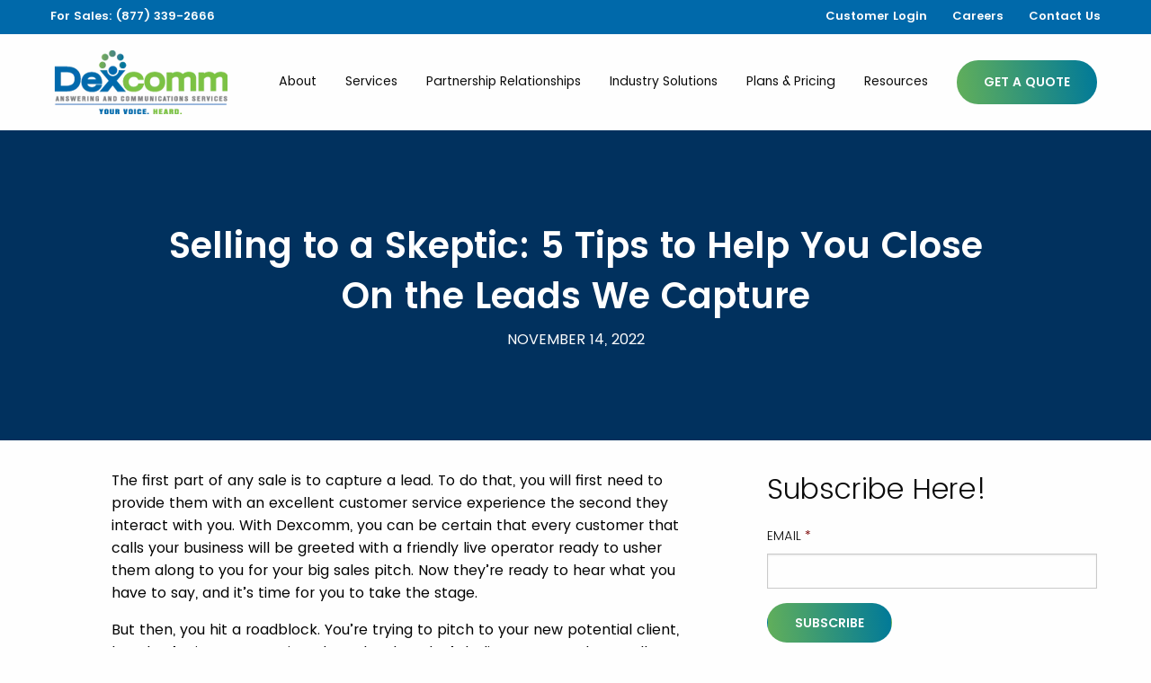

--- FILE ---
content_type: text/html; charset=UTF-8
request_url: https://www.dexcomm.com/blog/selling-to-a-skeptic-5-sales-tips-to-help-you-close-on-the-leads-we-capture
body_size: 16688
content:
<!doctype html><!--[if lt IE 7]> <html class="no-js lt-ie9 lt-ie8 lt-ie7" lang="en" > <![endif]--><!--[if IE 7]>    <html class="no-js lt-ie9 lt-ie8" lang="en" >        <![endif]--><!--[if IE 8]>    <html class="no-js lt-ie9" lang="en" >               <![endif]--><!--[if gt IE 8]><!--><html class="no-js" lang="en"><!--<![endif]--><head>
    <meta charset="utf-8">
    <meta http-equiv="X-UA-Compatible" content="IE=edge,chrome=1">
    <meta name="author" content="Katie Atkins">
    <meta name="description" content="Learn five effective sales tips to close the leads Dexcomm captures with our answering services and convert prospects into loyal customers.">
    <meta name="generator" content="HubSpot">
    <title>5 Tips to Convert Skeptical Leads Into Loyal Customers</title>
    <link rel="shortcut icon" href="https://www.dexcomm.com/hubfs/Dexcomm_Logo_Icon-4C_favicon-1.ico">
    
<meta name="viewport" content="width=device-width, initial-scale=1">

    <script src="/hs/hsstatic/jquery-libs/static-1.4/jquery/jquery-1.11.2.js"></script>
<script>hsjQuery = window['jQuery'];</script>
    <meta property="og:description" content="Learn five effective sales tips to close the leads Dexcomm captures with our answering services and convert prospects into loyal customers.">
    <meta property="og:title" content="5 Tips to Convert Skeptical Leads Into Loyal Customers">
    <meta name="twitter:description" content="Learn five effective sales tips to close the leads Dexcomm captures with our answering services and convert prospects into loyal customers.">
    <meta name="twitter:title" content="5 Tips to Convert Skeptical Leads Into Loyal Customers">

    

    
    <style>
a.cta_button{-moz-box-sizing:content-box !important;-webkit-box-sizing:content-box !important;box-sizing:content-box !important;vertical-align:middle}.hs-breadcrumb-menu{list-style-type:none;margin:0px 0px 0px 0px;padding:0px 0px 0px 0px}.hs-breadcrumb-menu-item{float:left;padding:10px 0px 10px 10px}.hs-breadcrumb-menu-divider:before{content:'›';padding-left:10px}.hs-featured-image-link{border:0}.hs-featured-image{float:right;margin:0 0 20px 20px;max-width:50%}@media (max-width: 568px){.hs-featured-image{float:none;margin:0;width:100%;max-width:100%}}.hs-screen-reader-text{clip:rect(1px, 1px, 1px, 1px);height:1px;overflow:hidden;position:absolute !important;width:1px}
</style>

<link rel="stylesheet" href="https://www.dexcomm.com/hubfs/hub_generated/module_assets/1/26736845190/1742063607149/module_Blog_Post_Banner_TW.min.css">
<link rel="stylesheet" href="/hs/hsstatic/AsyncSupport/static-1.501/sass/comments_listing_asset.css">
<link rel="stylesheet" href="https://www.dexcomm.com/hubfs/hub_generated/module_assets/1/5846660292/1742063600058/module_Vast_-_Tabber.min.css">
<link rel="stylesheet" href="/hs/hsstatic/AsyncSupport/static-1.501/sass/rss_post_listing.css">
    

    
<!--  Added by GoogleAnalytics4 integration -->
<script>
var _hsp = window._hsp = window._hsp || [];
window.dataLayer = window.dataLayer || [];
function gtag(){dataLayer.push(arguments);}

var useGoogleConsentModeV2 = true;
var waitForUpdateMillis = 1000;


if (!window._hsGoogleConsentRunOnce) {
  window._hsGoogleConsentRunOnce = true;

  gtag('consent', 'default', {
    'ad_storage': 'denied',
    'analytics_storage': 'denied',
    'ad_user_data': 'denied',
    'ad_personalization': 'denied',
    'wait_for_update': waitForUpdateMillis
  });

  if (useGoogleConsentModeV2) {
    _hsp.push(['useGoogleConsentModeV2'])
  } else {
    _hsp.push(['addPrivacyConsentListener', function(consent){
      var hasAnalyticsConsent = consent && (consent.allowed || (consent.categories && consent.categories.analytics));
      var hasAdsConsent = consent && (consent.allowed || (consent.categories && consent.categories.advertisement));

      gtag('consent', 'update', {
        'ad_storage': hasAdsConsent ? 'granted' : 'denied',
        'analytics_storage': hasAnalyticsConsent ? 'granted' : 'denied',
        'ad_user_data': hasAdsConsent ? 'granted' : 'denied',
        'ad_personalization': hasAdsConsent ? 'granted' : 'denied'
      });
    }]);
  }
}

gtag('js', new Date());
gtag('set', 'developer_id.dZTQ1Zm', true);
gtag('config', 'G-Z5JNP3RVYH');
</script>
<script async src="https://www.googletagmanager.com/gtag/js?id=G-Z5JNP3RVYH"></script>

<!-- /Added by GoogleAnalytics4 integration -->

<!--  Added by GoogleTagManager integration -->
<script>
var _hsp = window._hsp = window._hsp || [];
window.dataLayer = window.dataLayer || [];
function gtag(){dataLayer.push(arguments);}

var useGoogleConsentModeV2 = true;
var waitForUpdateMillis = 1000;



var hsLoadGtm = function loadGtm() {
    if(window._hsGtmLoadOnce) {
      return;
    }

    if (useGoogleConsentModeV2) {

      gtag('set','developer_id.dZTQ1Zm',true);

      gtag('consent', 'default', {
      'ad_storage': 'denied',
      'analytics_storage': 'denied',
      'ad_user_data': 'denied',
      'ad_personalization': 'denied',
      'wait_for_update': waitForUpdateMillis
      });

      _hsp.push(['useGoogleConsentModeV2'])
    }

    (function(w,d,s,l,i){w[l]=w[l]||[];w[l].push({'gtm.start':
    new Date().getTime(),event:'gtm.js'});var f=d.getElementsByTagName(s)[0],
    j=d.createElement(s),dl=l!='dataLayer'?'&l='+l:'';j.async=true;j.src=
    'https://www.googletagmanager.com/gtm.js?id='+i+dl;f.parentNode.insertBefore(j,f);
    })(window,document,'script','dataLayer','GTM-NP8BQBJ');

    window._hsGtmLoadOnce = true;
};

_hsp.push(['addPrivacyConsentListener', function(consent){
  if(consent.allowed || (consent.categories && consent.categories.analytics)){
    hsLoadGtm();
  }
}]);

</script>

<!-- /Added by GoogleTagManager integration -->


<!-- Google Tag Manager -->
<script>(function(w,d,s,l,i){w[l]=w[l]||[];w[l].push({'gtm.start':
new Date().getTime(),event:'gtm.js'});var f=d.getElementsByTagName(s)[0],
j=d.createElement(s),dl=l!='dataLayer'?'&l='+l:'';j.async=true;j.src=
'https://www.googletagmanager.com/gtm.js?id='+i+dl;f.parentNode.insertBefore(j,f);
})(window,document,'script','dataLayer','GTM-NP8BQBJ');</script>
<!-- End Google Tag Manager -->

<script type="application/ld+json">
{
 "@context": "http://schema.org/",
 "@type": "LocalBusiness",
 "additionalType": "https://en.wikipedia.org/wiki/Digital_marketing", // use this if there isn't a schema specific to the client
 "name": "DexComm",
 "telephone": "(337) 236-8300",
 "address": {
 "@type": "PostalAddress",
 "streetAddress": "518 Patin Rd",
 "addressLocality": "Carencro",
 "addressRegion": "LA",
 "postalCode": "70520"
 },
 "email": "info@dexcomm.com",
 "image": "https://www.dexcomm.com/hubfs/Dexcomm_May2018/Image/Dexcomm_Logo.svg?t=1536066333599", // storefront image
 "logo": "https://www.dexcomm.com/hubfs/Dexcomm_May2018/Image/Dexcomm_Logo.svg?t=1536066333599",
 "url": "https://www.dexcomm.com/",
 "hasMap": "https://goo.gl/maps/MCLB7SKpoCA2", // shortlink should be in CS
 "geo": {
   "@type": "GeoCoordinates",
   "latitude": "30.3529223", // first orange number string above
   "longitude": "-92.04335499999999" // second orange number string above
},
  "openingHoursSpecification": {
    "@type": "OpeningHoursSpecification",
    "dayOfWeek": [
      "Monday",
      "Tuesday",
      "Wednesday",
      "Thursday",
      "Friday"
      ],
    "opens": "00:00",
    "closes": "00:00"
}
}
</script>

<!-- Fathom - beautiful, simple website analytics -->
<script src="https://cdn.usefathom.com/script.js" data-site="AEEPOCUD" defer></script>
<!-- / Fathom -->
<link rel="amphtml" href="https://www.dexcomm.com/blog/selling-to-a-skeptic-5-sales-tips-to-help-you-close-on-the-leads-we-capture?hs_amp=true">

<meta property="og:image" content="https://www.dexcomm.com/hubfs/Picture1-1.png">
<meta property="og:image:width" content="624">
<meta property="og:image:height" content="424">

<meta name="twitter:image" content="https://www.dexcomm.com/hubfs/Picture1-1.png">


<meta property="og:url" content="https://www.dexcomm.com/blog/selling-to-a-skeptic-5-sales-tips-to-help-you-close-on-the-leads-we-capture">
<meta name="twitter:card" content="summary_large_image">

<link rel="canonical" href="https://www.dexcomm.com/blog/selling-to-a-skeptic-5-sales-tips-to-help-you-close-on-the-leads-we-capture">

<meta property="og:type" content="article">
<link rel="alternate" type="application/rss+xml" href="https://www.dexcomm.com/blog/rss.xml">
<meta name="twitter:domain" content="www.dexcomm.com">
<meta name="twitter:site" content="@dexcommtelecomm">
<script src="//platform.linkedin.com/in.js" type="text/javascript">
    lang: en_US
</script>

<meta http-equiv="content-language" content="en">
<link rel="stylesheet" href="//7052064.fs1.hubspotusercontent-na1.net/hubfs/7052064/hub_generated/template_assets/DEFAULT_ASSET/1763633775909/template_layout.min.css">


<link rel="stylesheet" href="https://www.dexcomm.com/hubfs/hub_generated/template_assets/1/5795675785/1742041965005/template_Dexcomm_May2018-style.min.css">
<link rel="stylesheet" href="https://www.dexcomm.com/hubfs/hub_generated/template_assets/1/95500051275/1742041995298/template_Dec2022-styles.min.css">




</head>
<body class="blog   hs-content-id-91105068146 hs-blog-post hs-blog-id-5782660088" style="">
<!--  Added by AdRoll integration -->
<script type="text/javascript">
  adroll_adv_id = "5DVWU2TTV5EXZASXZKN43G";
  adroll_pix_id = "35DG5EG7PBHEVNWDIPGZ6M";
  var _hsp = window._hsp = window._hsp || [];
  (function () {
      var _onload = function(){
          if (document.readyState && !/loaded|complete/.test(document.readyState)){setTimeout(_onload, 10);return}
          if (!window.__adroll_loaded){__adroll_loaded=true;setTimeout(_onload, 50);return}
          _hsp.push(['addPrivacyConsentListener', function(consent) { if (consent.allowed || (consent.categories && consent.categories.advertisement)) {
            var scr = document.createElement("script");
            var host = (("https:" == document.location.protocol) ? "https://s.adroll.com" : "http://a.adroll.com");
            scr.setAttribute('async', 'true');
            scr.type = "text/javascript";
            scr.src = host + "/j/roundtrip.js";
            ((document.getElementsByTagName('head') || [null])[0] ||
                document.getElementsByTagName('script')[0].parentNode).appendChild(scr);
          }}]);
      };
      if (window.addEventListener) {window.addEventListener('load', _onload, false);}
      else {window.attachEvent('onload', _onload)}
  }());
</script>

<!-- /Added by AdRoll integration -->

<!--  Added by GoogleTagManager integration -->
<noscript><iframe src="https://www.googletagmanager.com/ns.html?id=GTM-NP8BQBJ" height="0" width="0" style="display:none;visibility:hidden"></iframe></noscript>

<!-- /Added by GoogleTagManager integration -->

    <div class="header-container-wrapper">
    <div class="header-container container-fluid">

<div class="row-fluid-wrapper row-depth-1 row-number-1 ">
<div class="row-fluid ">
<div class="span12 widget-span widget-type-global_group " style="" data-widget-type="global_group" data-x="0" data-w="12">
<div class="" data-global-widget-path="generated_global_groups/95541744958.html"><div class="row-fluid-wrapper row-depth-1 row-number-1 ">
<div class="row-fluid ">
<div class="span12 widget-span widget-type-cell custom-header dec2022" style="" data-widget-type="cell" data-x="0" data-w="12">

<div class="row-fluid-wrapper row-depth-1 row-number-2 ">
<div class="row-fluid ">
<div class="span12 widget-span widget-type-cell header-top" style="" data-widget-type="cell" data-x="0" data-w="12">

<div class="row-fluid-wrapper row-depth-1 row-number-3 ">
<div class="row-fluid ">
<div class="span12 widget-span widget-type-cell page-center" style="" data-widget-type="cell" data-x="0" data-w="12">

<div class="row-fluid-wrapper row-depth-1 row-number-4 ">
<div class="row-fluid ">
<div class="span6 widget-span widget-type-custom_widget header-top-left" style="" data-widget-type="custom_widget" data-x="0" data-w="6">
<div id="hs_cos_wrapper_module_1671155370082141" class="hs_cos_wrapper hs_cos_wrapper_widget hs_cos_wrapper_type_module widget-type-simple_menu" style="" data-hs-cos-general-type="widget" data-hs-cos-type="module"><span id="hs_cos_wrapper_module_1671155370082141_" class="hs_cos_wrapper hs_cos_wrapper_widget hs_cos_wrapper_type_simple_menu" style="" data-hs-cos-general-type="widget" data-hs-cos-type="simple_menu"><div id="hs_menu_wrapper_module_1671155370082141_" class="hs-menu-wrapper active-branch flyouts hs-menu-flow-horizontal" role="navigation" data-sitemap-name="" data-menu-id="" aria-label="Navigation Menu">
 <ul role="menu">
  <li class="hs-menu-item hs-menu-depth-1" role="none"><a href="tel:877-339-2666" role="menuitem" target="_self">For Sales: (877) 339-2666</a></li>
 </ul>
</div></span></div>

</div><!--end widget-span -->
<div class="span6 widget-span widget-type-custom_widget header-top-right" style="" data-widget-type="custom_widget" data-x="6" data-w="6">
<div id="hs_cos_wrapper_module_167116184263984" class="hs_cos_wrapper hs_cos_wrapper_widget hs_cos_wrapper_type_module widget-type-menu" style="" data-hs-cos-general-type="widget" data-hs-cos-type="module">
<span id="hs_cos_wrapper_module_167116184263984_" class="hs_cos_wrapper hs_cos_wrapper_widget hs_cos_wrapper_type_menu" style="" data-hs-cos-general-type="widget" data-hs-cos-type="menu"><div id="hs_menu_wrapper_module_167116184263984_" class="hs-menu-wrapper active-branch flyouts hs-menu-flow-horizontal" role="navigation" data-sitemap-name="default" data-menu-id="95556262435" aria-label="Navigation Menu">
 <ul role="menu">
  <li class="hs-menu-item hs-menu-depth-1" role="none"><a href="https://www.dexcomm.com/customer-login" role="menuitem">Customer Login</a></li>
  <li class="hs-menu-item hs-menu-depth-1" role="none"><a href="https://www.dexcomm.com/careers" role="menuitem">Careers</a></li>
  <li class="hs-menu-item hs-menu-depth-1" role="none"><a href="https://www.dexcomm.com/contact-us" role="menuitem">Contact Us</a></li>
 </ul>
</div></span></div>

</div><!--end widget-span -->
</div><!--end row-->
</div><!--end row-wrapper -->

</div><!--end widget-span -->
</div><!--end row-->
</div><!--end row-wrapper -->

</div><!--end widget-span -->
</div><!--end row-->
</div><!--end row-wrapper -->

<div class="row-fluid-wrapper row-depth-1 row-number-5 ">
<div class="row-fluid ">
<div class="span12 widget-span widget-type-cell header-bottom" style="" data-widget-type="cell" data-x="0" data-w="12">

<div class="row-fluid-wrapper row-depth-1 row-number-6 ">
<div class="row-fluid ">
<div class="span12 widget-span widget-type-cell page-center" style="" data-widget-type="cell" data-x="0" data-w="12">

<div class="row-fluid-wrapper row-depth-1 row-number-7 ">
<div class="row-fluid ">
<div class="span12 widget-span widget-type-cell primary-header" style="" data-widget-type="cell" data-x="0" data-w="12">

<div class="row-fluid-wrapper row-depth-2 row-number-1 ">
<div class="row-fluid ">
<div class="span1 widget-span widget-type-custom_widget show-for-small-only phone-icon" style="" data-widget-type="custom_widget" data-x="0" data-w="1">
<div id="hs_cos_wrapper_module_167821802160162" class="hs_cos_wrapper hs_cos_wrapper_widget hs_cos_wrapper_type_module widget-type-linked_image" style="" data-hs-cos-general-type="widget" data-hs-cos-type="module">
    






  



<span id="hs_cos_wrapper_module_167821802160162_" class="hs_cos_wrapper hs_cos_wrapper_widget hs_cos_wrapper_type_linked_image" style="" data-hs-cos-general-type="widget" data-hs-cos-type="linked_image"><a href="tel:877-339-2666" target="_parent" id="hs-link-module_167821802160162_" style="border-width:0px;border:0px;"><img src="https://www.dexcomm.com/hs-fs/hubfs/PHONE.png?width=25&amp;name=PHONE.png" class="hs-image-widget " style="width:25px;border-width:0px;border:0px;" width="25" alt="PHONE" title="PHONE" srcset="https://www.dexcomm.com/hs-fs/hubfs/PHONE.png?width=13&amp;name=PHONE.png 13w, https://www.dexcomm.com/hs-fs/hubfs/PHONE.png?width=25&amp;name=PHONE.png 25w, https://www.dexcomm.com/hs-fs/hubfs/PHONE.png?width=38&amp;name=PHONE.png 38w, https://www.dexcomm.com/hs-fs/hubfs/PHONE.png?width=50&amp;name=PHONE.png 50w, https://www.dexcomm.com/hs-fs/hubfs/PHONE.png?width=63&amp;name=PHONE.png 63w, https://www.dexcomm.com/hs-fs/hubfs/PHONE.png?width=75&amp;name=PHONE.png 75w" sizes="(max-width: 25px) 100vw, 25px"></a></span></div>

</div><!--end widget-span -->
<div class="span2 widget-span widget-type-custom_widget header-logo" style="" data-widget-type="custom_widget" data-x="1" data-w="2">
<div id="hs_cos_wrapper_module_1671159853256984" class="hs_cos_wrapper hs_cos_wrapper_widget hs_cos_wrapper_type_module widget-type-linked_image" style="" data-hs-cos-general-type="widget" data-hs-cos-type="module">
    






  



<span id="hs_cos_wrapper_module_1671159853256984_" class="hs_cos_wrapper hs_cos_wrapper_widget hs_cos_wrapper_type_linked_image" style="" data-hs-cos-general-type="widget" data-hs-cos-type="linked_image"><a href="//www.dexcomm.com" target="_parent" id="hs-link-module_1671159853256984_" style="border-width:0px;border:0px;"><img src="https://www.dexcomm.com/hs-fs/hubfs/Dexcomm20Logo-Jul-30-2020-04-50-45-11-AM.png?width=193&amp;height=71&amp;name=Dexcomm20Logo-Jul-30-2020-04-50-45-11-AM.png" class="hs-image-widget " width="193" height="71" style="max-width: 100%; height: auto;" alt="Dexcomm20Logo-Jul-30-2020-04-50-45-11-AM" title="Dexcomm20Logo-Jul-30-2020-04-50-45-11-AM" srcset="https://www.dexcomm.com/hs-fs/hubfs/Dexcomm20Logo-Jul-30-2020-04-50-45-11-AM.png?width=97&amp;height=36&amp;name=Dexcomm20Logo-Jul-30-2020-04-50-45-11-AM.png 97w, https://www.dexcomm.com/hs-fs/hubfs/Dexcomm20Logo-Jul-30-2020-04-50-45-11-AM.png?width=193&amp;height=71&amp;name=Dexcomm20Logo-Jul-30-2020-04-50-45-11-AM.png 193w, https://www.dexcomm.com/hs-fs/hubfs/Dexcomm20Logo-Jul-30-2020-04-50-45-11-AM.png?width=290&amp;height=107&amp;name=Dexcomm20Logo-Jul-30-2020-04-50-45-11-AM.png 290w, https://www.dexcomm.com/hs-fs/hubfs/Dexcomm20Logo-Jul-30-2020-04-50-45-11-AM.png?width=386&amp;height=142&amp;name=Dexcomm20Logo-Jul-30-2020-04-50-45-11-AM.png 386w, https://www.dexcomm.com/hs-fs/hubfs/Dexcomm20Logo-Jul-30-2020-04-50-45-11-AM.png?width=483&amp;height=178&amp;name=Dexcomm20Logo-Jul-30-2020-04-50-45-11-AM.png 483w, https://www.dexcomm.com/hs-fs/hubfs/Dexcomm20Logo-Jul-30-2020-04-50-45-11-AM.png?width=579&amp;height=213&amp;name=Dexcomm20Logo-Jul-30-2020-04-50-45-11-AM.png 579w" sizes="(max-width: 193px) 100vw, 193px"></a></span></div>

</div><!--end widget-span -->
<div class="span9 widget-span widget-type-cell header-menu-container" style="" data-widget-type="cell" data-x="3" data-w="9">

<div class="row-fluid-wrapper row-depth-2 row-number-2 ">
<div class="row-fluid ">
<div class="span10 widget-span widget-type-custom_widget custom-menu-primary desktop hidden-phone" style="" data-widget-type="custom_widget" data-x="0" data-w="10">
<div id="hs_cos_wrapper_module_653045525" class="hs_cos_wrapper hs_cos_wrapper_widget hs_cos_wrapper_type_module widget-type-menu" style="" data-hs-cos-general-type="widget" data-hs-cos-type="module">
<span id="hs_cos_wrapper_module_653045525_" class="hs_cos_wrapper hs_cos_wrapper_widget hs_cos_wrapper_type_menu" style="" data-hs-cos-general-type="widget" data-hs-cos-type="menu"><div id="hs_menu_wrapper_module_653045525_" class="hs-menu-wrapper active-branch flyouts hs-menu-flow-horizontal" role="navigation" data-sitemap-name="default" data-menu-id="95550163349" aria-label="Navigation Menu">
 <ul role="menu" class="active-branch">
  <li class="hs-menu-item hs-menu-depth-1 hs-item-has-children" role="none"><a href="https://www.dexcomm.com/about-dexcomm" aria-haspopup="true" aria-expanded="false" role="menuitem">About</a>
   <ul role="menu" class="hs-menu-children-wrapper">
    <li class="hs-menu-item hs-menu-depth-2" role="none"><a href="https://www.dexcomm.com/why-dexcomm" role="menuitem">Why Dexcomm?</a></li>
    <li class="hs-menu-item hs-menu-depth-2" role="none"><a href="https://www.dexcomm.com/about/our-story" role="menuitem">Our Story</a></li>
    <li class="hs-menu-item hs-menu-depth-2" role="none"><a href="https://www.dexcomm.com/about/core-values" role="menuitem">Our Core Values</a></li>
    <li class="hs-menu-item hs-menu-depth-2" role="none"><a href="https://www.dexcomm.com/about/our-team" role="menuitem">Our Team</a></li>
    <li class="hs-menu-item hs-menu-depth-2" role="none"><a href="https://www.dexcomm.com/careers/training-process" role="menuitem">Our Training Process</a></li>
    <li class="hs-menu-item hs-menu-depth-2" role="none"><a href="https://www.dexcomm.com/about/experience" role="menuitem">Our Experience</a></li>
    <li class="hs-menu-item hs-menu-depth-2" role="none"><a href="https://www.dexcomm.com/about/service-standards" role="menuitem">Our Service Standards</a></li>
   </ul></li>
  <li class="hs-menu-item hs-menu-depth-1 hs-item-has-children" role="none"><a href="https://www.dexcomm.com/ourservices" aria-haspopup="true" aria-expanded="false" role="menuitem">Services</a>
   <ul role="menu" class="hs-menu-children-wrapper">
    <li class="hs-menu-item hs-menu-depth-2" role="none"><a href="https://www.dexcomm.com/conversational-ai" role="menuitem">Conversational AI</a></li>
    <li class="hs-menu-item hs-menu-depth-2" role="none"><a href="https://www.dexcomm.com/telephone-answering-services" role="menuitem">Telephone Answering</a></li>
    <li class="hs-menu-item hs-menu-depth-2" role="none"><a href="https://www.dexcomm.com/medical-answering-service" role="menuitem">Medical Answering</a></li>
    <li class="hs-menu-item hs-menu-depth-2" role="none"><a href="https://www.dexcomm.com/virtual-receptionist-service" role="menuitem">Virtual Receptionist</a></li>
    <li class="hs-menu-item hs-menu-depth-2" role="none"><a href="https://www.dexcomm.com/call-center-services" role="menuitem">Call Center</a></li>
    <li class="hs-menu-item hs-menu-depth-2" role="none"><a href="https://www.dexcomm.com/call-data-integrations" role="menuitem">Call Data Integration</a></li>
   </ul></li>
  <li class="hs-menu-item hs-menu-depth-1 hs-item-has-children" role="none"><a href="https://www.dexcomm.com/power-of-partnership" aria-haspopup="true" aria-expanded="false" role="menuitem">Partnership Relationships</a>
   <ul role="menu" class="hs-menu-children-wrapper">
    <li class="hs-menu-item hs-menu-depth-2" role="none"><a href="https://www.dexcomm.com/power-of-partnership" role="menuitem">Partner with Us</a></li>
    <li class="hs-menu-item hs-menu-depth-2" role="none"><a href="https://www.dexcomm.com/nexstar-dexcomm-answering-services" role="menuitem">Nexstar Network &amp; Dexcomm</a></li>
    <li class="hs-menu-item hs-menu-depth-2" role="none"><a href="https://www.dexcomm.com/dexcomm-nexstar-case-studies" role="menuitem">Case Studies - Nexstar and Dexcomm</a></li>
   </ul></li>
  <li class="hs-menu-item hs-menu-depth-1 hs-item-has-children" role="none"><a href="https://www.dexcomm.com/industries-we-serve" aria-haspopup="true" aria-expanded="false" role="menuitem">Industry Solutions</a>
   <ul role="menu" class="hs-menu-children-wrapper">
    <li class="hs-menu-item hs-menu-depth-2" role="none"><a href="https://www.dexcomm.com/hvac" role="menuitem">HVAC</a></li>
    <li class="hs-menu-item hs-menu-depth-2" role="none"><a href="https://www.dexcomm.com/plumbing" role="menuitem">Plumbing</a></li>
    <li class="hs-menu-item hs-menu-depth-2" role="none"><a href="https://www.dexcomm.com/electrical" role="menuitem">Electrical</a></li>
    <li class="hs-menu-item hs-menu-depth-2 hs-item-has-children" role="none"><a href="https://www.dexcomm.com/law-practice" role="menuitem">Legal</a></li>
    <li class="hs-menu-item hs-menu-depth-2" role="none"><a href="https://www.dexcomm.com/cosmetic" role="menuitem">Cosmetic &amp; Aesthetic</a></li>
    <li class="hs-menu-item hs-menu-depth-2" role="none"><a href="https://www.dexcomm.com/funeral-homes" role="menuitem">Funeral Home</a></li>
    <li class="hs-menu-item hs-menu-depth-2" role="none"><a href="https://www.dexcomm.com/oil-gas" role="menuitem">Oil &amp; Gas</a></li>
   </ul></li>
  <li class="hs-menu-item hs-menu-depth-1 hs-item-has-children" role="none"><a href="https://www.dexcomm.com/pricing-and-plans" aria-haspopup="true" aria-expanded="false" role="menuitem">Plans &amp; Pricing</a>
   <ul role="menu" class="hs-menu-children-wrapper">
    <li class="hs-menu-item hs-menu-depth-2" role="none"><a href="https://www.dexcomm.com/answering-services-cost-calculator" role="menuitem">Pricing</a></li>
    <li class="hs-menu-item hs-menu-depth-2" role="none"><a href="https://www.dexcomm.com/what-our-clients-are-saying" role="menuitem">Customer Testimonials</a></li>
   </ul></li>
  <li class="hs-menu-item hs-menu-depth-1 hs-item-has-children active-branch" role="none"><a href="https://www.dexcomm.com/resources" aria-haspopup="true" aria-expanded="false" role="menuitem">Resources</a>
   <ul role="menu" class="hs-menu-children-wrapper active-branch">
    <li class="hs-menu-item hs-menu-depth-2 active active-branch" role="none"><a href="https://www.dexcomm.com/blog" role="menuitem">Blogs</a></li>
    <li class="hs-menu-item hs-menu-depth-2" role="none"><a href="https://help.dexcomm.com/knowledge" role="menuitem">Knowledge Base</a></li>
    <li class="hs-menu-item hs-menu-depth-2" role="none"><a href="https://www.dexcomm.com/services" role="menuitem">Service Brochures</a></li>
   </ul></li>
 </ul>
</div></span></div>

   </div><!--end widget-span -->
<div class="span1 widget-span widget-type-custom_widget primary-header-button desktop hidden-phone" style="" data-widget-type="custom_widget" data-x="10" data-w="1">
<div id="hs_cos_wrapper_module_1671156511089277" class="hs_cos_wrapper hs_cos_wrapper_widget hs_cos_wrapper_type_module" style="" data-hs-cos-general-type="widget" data-hs-cos-type="module">
  



  
    
  



<a class="hs-button" href="https://www.dexcomm.com/customers/get-a-quote" id="hs-button_module_1671156511089277" rel="">
  Get A Quote
</a>

</div>

   </div><!--end widget-span -->
<div class="span1 widget-span widget-type-custom_widget show-for-small-only mobile-trigger" style="" data-widget-type="custom_widget" data-x="11" data-w="1">
<div id="hs_cos_wrapper_module_1671159545821882" class="hs_cos_wrapper hs_cos_wrapper_widget hs_cos_wrapper_type_module widget-type-linked_image" style="" data-hs-cos-general-type="widget" data-hs-cos-type="module">
    






  



<span id="hs_cos_wrapper_module_1671159545821882_" class="hs_cos_wrapper hs_cos_wrapper_widget hs_cos_wrapper_type_linked_image" style="" data-hs-cos-general-type="widget" data-hs-cos-type="linked_image"><img src="https://www.dexcomm.com/hs-fs/hubfs/BARS.png?width=24&amp;height=21&amp;name=BARS.png" class="hs-image-widget " width="24" height="21" alt="BARS" title="BARS" srcset="https://www.dexcomm.com/hs-fs/hubfs/BARS.png?width=12&amp;height=11&amp;name=BARS.png 12w, https://www.dexcomm.com/hs-fs/hubfs/BARS.png?width=24&amp;height=21&amp;name=BARS.png 24w, https://www.dexcomm.com/hs-fs/hubfs/BARS.png?width=36&amp;height=32&amp;name=BARS.png 36w, https://www.dexcomm.com/hs-fs/hubfs/BARS.png?width=48&amp;height=42&amp;name=BARS.png 48w, https://www.dexcomm.com/hs-fs/hubfs/BARS.png?width=60&amp;height=53&amp;name=BARS.png 60w, https://www.dexcomm.com/hs-fs/hubfs/BARS.png?width=72&amp;height=63&amp;name=BARS.png 72w" sizes="(max-width: 24px) 100vw, 24px"></span></div>

   </div><!--end widget-span -->
    </div><!--end row-->
</div><!--end row-wrapper -->

</div><!--end widget-span -->
</div><!--end row-->
</div><!--end row-wrapper -->

</div><!--end widget-span -->
</div><!--end row-->
</div><!--end row-wrapper -->

</div><!--end widget-span -->
</div><!--end row-->
</div><!--end row-wrapper -->

</div><!--end widget-span -->
</div><!--end row-->
</div><!--end row-wrapper -->

<div class="row-fluid-wrapper row-depth-1 row-number-1 ">
<div class="row-fluid ">
<div class="span12 widget-span widget-type-cell custom-menu-primary mobile visible-phone" style="" data-widget-type="cell" data-x="0" data-w="12">

<div class="row-fluid-wrapper row-depth-1 row-number-2 ">
<div class="row-fluid ">
<div class="span12 widget-span widget-type-custom_widget " style="" data-widget-type="custom_widget" data-x="0" data-w="12">
<div id="hs_cos_wrapper_module_515386785" class="hs_cos_wrapper hs_cos_wrapper_widget hs_cos_wrapper_type_module widget-type-menu" style="" data-hs-cos-general-type="widget" data-hs-cos-type="module">
<span id="hs_cos_wrapper_module_515386785_" class="hs_cos_wrapper hs_cos_wrapper_widget hs_cos_wrapper_type_menu" style="" data-hs-cos-general-type="widget" data-hs-cos-type="menu"><div id="hs_menu_wrapper_module_515386785_" class="hs-menu-wrapper active-branch flyouts hs-menu-flow-horizontal" role="navigation" data-sitemap-name="default" data-menu-id="95550163349" aria-label="Navigation Menu">
 <ul role="menu" class="active-branch">
  <li class="hs-menu-item hs-menu-depth-1 hs-item-has-children" role="none"><a href="https://www.dexcomm.com/about-dexcomm" aria-haspopup="true" aria-expanded="false" role="menuitem">About</a>
   <ul role="menu" class="hs-menu-children-wrapper">
    <li class="hs-menu-item hs-menu-depth-2" role="none"><a href="https://www.dexcomm.com/why-dexcomm" role="menuitem">Why Dexcomm?</a></li>
    <li class="hs-menu-item hs-menu-depth-2" role="none"><a href="https://www.dexcomm.com/about/our-story" role="menuitem">Our Story</a></li>
    <li class="hs-menu-item hs-menu-depth-2" role="none"><a href="https://www.dexcomm.com/about/core-values" role="menuitem">Our Core Values</a></li>
    <li class="hs-menu-item hs-menu-depth-2" role="none"><a href="https://www.dexcomm.com/about/our-team" role="menuitem">Our Team</a></li>
    <li class="hs-menu-item hs-menu-depth-2" role="none"><a href="https://www.dexcomm.com/careers/training-process" role="menuitem">Our Training Process</a></li>
    <li class="hs-menu-item hs-menu-depth-2" role="none"><a href="https://www.dexcomm.com/about/experience" role="menuitem">Our Experience</a></li>
    <li class="hs-menu-item hs-menu-depth-2" role="none"><a href="https://www.dexcomm.com/about/service-standards" role="menuitem">Our Service Standards</a></li>
   </ul></li>
  <li class="hs-menu-item hs-menu-depth-1 hs-item-has-children" role="none"><a href="https://www.dexcomm.com/ourservices" aria-haspopup="true" aria-expanded="false" role="menuitem">Services</a>
   <ul role="menu" class="hs-menu-children-wrapper">
    <li class="hs-menu-item hs-menu-depth-2" role="none"><a href="https://www.dexcomm.com/conversational-ai" role="menuitem">Conversational AI</a></li>
    <li class="hs-menu-item hs-menu-depth-2" role="none"><a href="https://www.dexcomm.com/telephone-answering-services" role="menuitem">Telephone Answering</a></li>
    <li class="hs-menu-item hs-menu-depth-2" role="none"><a href="https://www.dexcomm.com/medical-answering-service" role="menuitem">Medical Answering</a></li>
    <li class="hs-menu-item hs-menu-depth-2" role="none"><a href="https://www.dexcomm.com/virtual-receptionist-service" role="menuitem">Virtual Receptionist</a></li>
    <li class="hs-menu-item hs-menu-depth-2" role="none"><a href="https://www.dexcomm.com/call-center-services" role="menuitem">Call Center</a></li>
    <li class="hs-menu-item hs-menu-depth-2" role="none"><a href="https://www.dexcomm.com/call-data-integrations" role="menuitem">Call Data Integration</a></li>
   </ul></li>
  <li class="hs-menu-item hs-menu-depth-1 hs-item-has-children" role="none"><a href="https://www.dexcomm.com/power-of-partnership" aria-haspopup="true" aria-expanded="false" role="menuitem">Partnership Relationships</a>
   <ul role="menu" class="hs-menu-children-wrapper">
    <li class="hs-menu-item hs-menu-depth-2" role="none"><a href="https://www.dexcomm.com/power-of-partnership" role="menuitem">Partner with Us</a></li>
    <li class="hs-menu-item hs-menu-depth-2" role="none"><a href="https://www.dexcomm.com/nexstar-dexcomm-answering-services" role="menuitem">Nexstar Network &amp; Dexcomm</a></li>
    <li class="hs-menu-item hs-menu-depth-2" role="none"><a href="https://www.dexcomm.com/dexcomm-nexstar-case-studies" role="menuitem">Case Studies - Nexstar and Dexcomm</a></li>
   </ul></li>
  <li class="hs-menu-item hs-menu-depth-1 hs-item-has-children" role="none"><a href="https://www.dexcomm.com/industries-we-serve" aria-haspopup="true" aria-expanded="false" role="menuitem">Industry Solutions</a>
   <ul role="menu" class="hs-menu-children-wrapper">
    <li class="hs-menu-item hs-menu-depth-2" role="none"><a href="https://www.dexcomm.com/hvac" role="menuitem">HVAC</a></li>
    <li class="hs-menu-item hs-menu-depth-2" role="none"><a href="https://www.dexcomm.com/plumbing" role="menuitem">Plumbing</a></li>
    <li class="hs-menu-item hs-menu-depth-2" role="none"><a href="https://www.dexcomm.com/electrical" role="menuitem">Electrical</a></li>
    <li class="hs-menu-item hs-menu-depth-2 hs-item-has-children" role="none"><a href="https://www.dexcomm.com/law-practice" role="menuitem">Legal</a></li>
    <li class="hs-menu-item hs-menu-depth-2" role="none"><a href="https://www.dexcomm.com/cosmetic" role="menuitem">Cosmetic &amp; Aesthetic</a></li>
    <li class="hs-menu-item hs-menu-depth-2" role="none"><a href="https://www.dexcomm.com/funeral-homes" role="menuitem">Funeral Home</a></li>
    <li class="hs-menu-item hs-menu-depth-2" role="none"><a href="https://www.dexcomm.com/oil-gas" role="menuitem">Oil &amp; Gas</a></li>
   </ul></li>
  <li class="hs-menu-item hs-menu-depth-1 hs-item-has-children" role="none"><a href="https://www.dexcomm.com/pricing-and-plans" aria-haspopup="true" aria-expanded="false" role="menuitem">Plans &amp; Pricing</a>
   <ul role="menu" class="hs-menu-children-wrapper">
    <li class="hs-menu-item hs-menu-depth-2" role="none"><a href="https://www.dexcomm.com/answering-services-cost-calculator" role="menuitem">Pricing</a></li>
    <li class="hs-menu-item hs-menu-depth-2" role="none"><a href="https://www.dexcomm.com/what-our-clients-are-saying" role="menuitem">Customer Testimonials</a></li>
   </ul></li>
  <li class="hs-menu-item hs-menu-depth-1 hs-item-has-children active-branch" role="none"><a href="https://www.dexcomm.com/resources" aria-haspopup="true" aria-expanded="false" role="menuitem">Resources</a>
   <ul role="menu" class="hs-menu-children-wrapper active-branch">
    <li class="hs-menu-item hs-menu-depth-2 active active-branch" role="none"><a href="https://www.dexcomm.com/blog" role="menuitem">Blogs</a></li>
    <li class="hs-menu-item hs-menu-depth-2" role="none"><a href="https://help.dexcomm.com/knowledge" role="menuitem">Knowledge Base</a></li>
    <li class="hs-menu-item hs-menu-depth-2" role="none"><a href="https://www.dexcomm.com/services" role="menuitem">Service Brochures</a></li>
   </ul></li>
 </ul>
</div></span></div>

</div><!--end widget-span -->
</div><!--end row-->
</div><!--end row-wrapper -->

</div><!--end widget-span -->
</div><!--end row-->
</div><!--end row-wrapper -->

</div><!--end widget-span -->
</div><!--end row-->
</div><!--end row-wrapper -->
</div>
</div><!--end widget-span -->
</div><!--end row-->
</div><!--end row-wrapper -->

    </div><!--end header -->
</div><!--end header wrapper -->

<div class="body-container-wrapper">
    <div class="body-container container-fluid">

<div class="row-fluid-wrapper row-depth-1 row-number-1 ">
<div class="row-fluid ">
<div class="span12 widget-span widget-type-custom_widget " style="" data-widget-type="custom_widget" data-x="0" data-w="12">
<div id="hs_cos_wrapper_module_1583444223955356" class="hs_cos_wrapper hs_cos_wrapper_widget hs_cos_wrapper_type_module" style="" data-hs-cos-general-type="widget" data-hs-cos-type="module"><div class="custom-banner-image ">

<div class="banner-overlay"></div>
  <div class="blog-section">
<div class="banner-text">
<div class="page-center">
<div>

<div class="section post-header">
      <h1>
    <div id="hs_cos_wrapper_module_1583444223955356_" class="hs_cos_wrapper hs_cos_wrapper_widget hs_cos_wrapper_type_inline_text" style="" data-hs-cos-general-type="widget" data-hs-cos-type="inline_text" data-hs-cos-field="text_field"><span id="hs_cos_wrapper_name" class="hs_cos_wrapper hs_cos_wrapper_meta_field hs_cos_wrapper_type_text" style="" data-hs-cos-general-type="meta_field" data-hs-cos-type="text">Selling to a Skeptic: 5 Tips to Help You Close On the Leads We Capture</span></div> 
  </h1>
      <p class="date uppercase">November 14, 2022</p>
     
    </div>

</div>
  </div>
</div>

</div>

 

<style>

.custom-banner-image {

background-color: #01315e;
}

</style></div>

</div><!--end widget-span -->
</div><!--end row-->
</div><!--end row-wrapper -->

<div class="row-fluid-wrapper row-depth-1 row-number-2 ">
<div class="row-fluid ">
<div class="span12 widget-span widget-type-cell page-center content-wrapper" style="" data-widget-type="cell" data-x="0" data-w="12">

<div class="row-fluid-wrapper row-depth-1 row-number-3 ">
<div class="row-fluid ">
<div class="span8 widget-span widget-type-cell blog-content" style="" data-widget-type="cell" data-x="0" data-w="8">

<div class="row-fluid-wrapper row-depth-1 row-number-4 ">
<div class="row-fluid ">
<div class="span12 widget-span widget-type-custom_widget " style="" data-widget-type="custom_widget" data-x="0" data-w="12">
<div id="hs_cos_wrapper_module_1523032069834331" class="hs_cos_wrapper hs_cos_wrapper_widget hs_cos_wrapper_type_module widget-type-blog_content" style="" data-hs-cos-general-type="widget" data-hs-cos-type="module">
    <div class="blog-section">
<div class="blog-post-wrapper cell-wrapper">
<div class="section post-body">
<span id="hs_cos_wrapper_post_body" class="hs_cos_wrapper hs_cos_wrapper_meta_field hs_cos_wrapper_type_rich_text" style="" data-hs-cos-general-type="meta_field" data-hs-cos-type="rich_text"><p style="font-size: 16px;"><span style="color: black;">The first part of any sale is to capture a lead. To do that, you will first need to provide them with an excellent customer service experience the second they interact with you. With Dexcomm, you can be certain that every customer that calls your business will be greeted with a friendly live operator ready to usher them along to you for your big sales pitch. Now they’re ready to hear what you have to say, and it’s time for you to take the stage.</span></p>
<!--more-->
<p style="font-size: 16px;"><span style="color: black;">But then, you hit a roadblock. You’re trying </span><span style="color: black;">to pitch to your new potential client, but they’re just not convinced. Maybe they don’t believe your product really works. Maybe they aren’t clear about what it is you’re offering. Or maybe they just straight up don’t trust you. What can you do to win them over when they’re not budging? Here are a few tips to help you build rapport and turn that skeptic into a satisfied customer.&nbsp;</span></p>
<p style="font-size: 10px;"><img src="https://www.dexcomm.com/hs-fs/hubfs/Picture2.png?width=624&amp;height=424&amp;name=Picture2.png" alt="Picture2" width="624" height="424" loading="lazy" style="height: auto; max-width: 100%; width: 624px;" srcset="https://www.dexcomm.com/hs-fs/hubfs/Picture2.png?width=312&amp;height=212&amp;name=Picture2.png 312w, https://www.dexcomm.com/hs-fs/hubfs/Picture2.png?width=624&amp;height=424&amp;name=Picture2.png 624w, https://www.dexcomm.com/hs-fs/hubfs/Picture2.png?width=936&amp;height=636&amp;name=Picture2.png 936w, https://www.dexcomm.com/hs-fs/hubfs/Picture2.png?width=1248&amp;height=848&amp;name=Picture2.png 1248w, https://www.dexcomm.com/hs-fs/hubfs/Picture2.png?width=1560&amp;height=1060&amp;name=Picture2.png 1560w, https://www.dexcomm.com/hs-fs/hubfs/Picture2.png?width=1872&amp;height=1272&amp;name=Picture2.png 1872w" sizes="(max-width: 624px) 100vw, 624px"><br>image via <a href="https://www.pexels.com/photo/crop-unrecognizable-female-psychologist-and-patient-discussing-mental-problems-during-session-7176319/" rel="noopener" target="_blank">Pexels</a></p>
<h2><span style="font-size: 36px;"><strong><span style="color: #0f6aaa;">1. Know What You’re Selling<br></span></strong></span></h2>
<p><span style="color: black; background-color: transparent;">If you’re not quite sure what it is you’re selling, your prospect won’t be either! You should be familiar with every aspect of how your product or service works, what its purpose is, what it can do for your potential customer, and what differentiates your product from your competitors’.&nbsp;</span></p>
<span style="color: black;"> </span>
<ol>
<li><span style="color: black;">Knowing your product thoroughly will help you appear more authoritative and credible. People are more likely to trust you if they think you’re the expert. You should also be familiar with your company’s brand guidelines. Establishing consistency will help keep you on track.&nbsp;</span></li>
<li><span style="color: black;"> </span><span style="color: black;">Encourage questions and have answers ready. You should be able to provide prospects with as much information as they request to help them make an informed decision. You should also be equipped with precise reasons why they should pick your product over your competitors’.&nbsp;</span></li>
<li><span style="color: black;"> </span><span style="color: black;">Plan ahead by familiarizing yourself beforehand with any objections or concerns that a skeptic might bring up. This way you won’t be caught off guard with any difficult questions that they may ask.</span></li>
</ol>
<p>&nbsp;</p>
<p style="font-size: 10px;"><span style="color: black;"><img src="https://www.dexcomm.com/hs-fs/hubfs/Picture3.png?width=624&amp;height=424&amp;name=Picture3.png" alt="Picture3" width="624" height="424" loading="lazy" style="height: auto; max-width: 100%; width: 624px;" srcset="https://www.dexcomm.com/hs-fs/hubfs/Picture3.png?width=312&amp;height=212&amp;name=Picture3.png 312w, https://www.dexcomm.com/hs-fs/hubfs/Picture3.png?width=624&amp;height=424&amp;name=Picture3.png 624w, https://www.dexcomm.com/hs-fs/hubfs/Picture3.png?width=936&amp;height=636&amp;name=Picture3.png 936w, https://www.dexcomm.com/hs-fs/hubfs/Picture3.png?width=1248&amp;height=848&amp;name=Picture3.png 1248w, https://www.dexcomm.com/hs-fs/hubfs/Picture3.png?width=1560&amp;height=1060&amp;name=Picture3.png 1560w, https://www.dexcomm.com/hs-fs/hubfs/Picture3.png?width=1872&amp;height=1272&amp;name=Picture3.png 1872w" sizes="(max-width: 624px) 100vw, 624px"><br>image via <a href="https://www.pexels.com/photo/close-up-photo-of-survey-spreadsheet-590022/" rel="noopener" target="_blank">Pexels</a></span></p>
<h2 style="font-size: 10px;"><span style="font-size: 36px;"><strong><span style="color: #0f6aaa;">2. Offer Concrete Evidence<br></span></strong></span><span style="color: black; font-size: 16px;"></span></h2>
<p style="font-size: 10px;"><span style="color: black; font-size: 16px;">People are more likely to get on board with a product or service if they can see it working in action. Even the most hardcore skeptics can’t deny their own eyes!</span></p>
<ol style="font-size: 18px;">
<li style="vertical-align: baseline; margin-top: 0in; margin-right: 0in; margin-bottom: 0in;"><span style="font-size: 16px;"><span style="color: black;"> </span><span style="color: black;">Offer statistics, infographics, case studies, or other measurable data that confirms your product works. Numbers are pretty convincing!</span></span></li>
<li style="vertical-align: baseline; margin-top: 0in; margin-right: 0in; margin-bottom: 0in;"><span style="font-size: 16px;"><span style="color: black;"> </span><span style="color: black;">Offer testimonials from previous satisfied customers. If your prospect sees that someone else liked your product, that means there’s potential for them to like it too.</span></span></li>
<li style="vertical-align: baseline; margin-top: 0in; margin-right: 0in; margin-bottom: 0in;"><span style="font-size: 16px;"><span style="color: black;"> </span><span style="color: black;">If possible, offer a product demonstration. Or, even better, offer a free trial so your prospect can see the results for themselves. People love free stuff, and allowing them to experience your product can be just what they need to choose it. Money-back guarantees or a clear return policy can also entice a skeptic to give your product a go.</span></span></li>
</ol>
<p style="font-size: 10px;">&nbsp;</p>
<p style="font-size: 10px;"><strong><span style="color: #0f6aaa;"><span style="color: black;"><img src="https://www.dexcomm.com/hs-fs/hubfs/Picture4.png?width=624&amp;height=424&amp;name=Picture4.png" alt="Picture4" width="624" height="424" loading="lazy" style="height: auto; max-width: 100%; width: 624px;" srcset="https://www.dexcomm.com/hs-fs/hubfs/Picture4.png?width=312&amp;height=212&amp;name=Picture4.png 312w, https://www.dexcomm.com/hs-fs/hubfs/Picture4.png?width=624&amp;height=424&amp;name=Picture4.png 624w, https://www.dexcomm.com/hs-fs/hubfs/Picture4.png?width=936&amp;height=636&amp;name=Picture4.png 936w, https://www.dexcomm.com/hs-fs/hubfs/Picture4.png?width=1248&amp;height=848&amp;name=Picture4.png 1248w, https://www.dexcomm.com/hs-fs/hubfs/Picture4.png?width=1560&amp;height=1060&amp;name=Picture4.png 1560w, https://www.dexcomm.com/hs-fs/hubfs/Picture4.png?width=1872&amp;height=1272&amp;name=Picture4.png 1872w" sizes="(max-width: 624px) 100vw, 624px"><br></span></span></strong><span style="color: #0f6aaa; font-weight: normal;"><span style="color: black;">image via <a href="https://www.pexels.com/photo/brown-wooden-blocks-on-white-surface-6037812/" rel="noopener" target="_blank">Pexels</a><br></span></span></p>
<h2 style="font-size: 10px;"><span style="font-size: 36px;"><strong><span style="color: #0f6aaa;">3. Be Transparent<br></span></strong></span><span style="font-size: 16px; color: black;"></span></h2>
<p style="font-size: 10px;"><span style="font-size: 16px; color: black;">The quickest way to lose a potential customer is by appearing dishonest. This is why you should always strive for as much transparency as you can when trying to win them over. If your prospect feels that you have nothing to hide, then they will generally feel that they have nothing to fear.</span></p>
<ol style="font-size: 16px;">
<li style="vertical-align: baseline; margin-top: 0in; margin-right: 0in; margin-bottom: 0in;"><span style="color: black;"> </span><span style="color: black;">Avoid using complex jargon or buzzwords that can obstruct clear communication with your prospect. Always be as straightforward as you can.</span></li>
<li style="vertical-align: baseline; margin-top: 0in; margin-right: 0in; margin-bottom: 0in;"><span style="color: black;"> </span><span style="color: black;">Be specific, but also be concise. Don’t bore your prospect by rambling on and on. Long-windedness can make it look like you’re just beating around the bush. Have an idea of the most important things you want to say.</span></li>
<li style="vertical-align: baseline; margin-top: 0in; margin-right: 0in; margin-bottom: 0in;"><span style="color: black;">Don’t evade questions. Be careful to never appear like you are keeping anything secret from your potential customer. This includes honesty about possible issues or downsides with your product or service. It may seem counterintuitive to admit faults to your prospect, much less one that’s already skeptical, but doing so will demonstrate that you are trustworthy and won’t lead them astray. If you’re telling the truth about the downsides, you must also be telling the truth about the benefits!</span><span style="color: black;"></span></li>
</ol>
<p style="font-size: 10px;">&nbsp;</p>
<p style="font-size: 10px;"><strong><span style="color: #0f6aaa;"><span style="color: black;"><img src="https://www.dexcomm.com/hs-fs/hubfs/Picture5.png?width=624&amp;height=416&amp;name=Picture5.png" alt="Picture5" width="624" height="416" loading="lazy" style="height: auto; max-width: 100%; width: 624px;" srcset="https://www.dexcomm.com/hs-fs/hubfs/Picture5.png?width=312&amp;height=208&amp;name=Picture5.png 312w, https://www.dexcomm.com/hs-fs/hubfs/Picture5.png?width=624&amp;height=416&amp;name=Picture5.png 624w, https://www.dexcomm.com/hs-fs/hubfs/Picture5.png?width=936&amp;height=624&amp;name=Picture5.png 936w, https://www.dexcomm.com/hs-fs/hubfs/Picture5.png?width=1248&amp;height=832&amp;name=Picture5.png 1248w, https://www.dexcomm.com/hs-fs/hubfs/Picture5.png?width=1560&amp;height=1040&amp;name=Picture5.png 1560w, https://www.dexcomm.com/hs-fs/hubfs/Picture5.png?width=1872&amp;height=1248&amp;name=Picture5.png 1872w" sizes="(max-width: 624px) 100vw, 624px"><br></span></span></strong><span style="color: #0f6aaa; font-weight: normal;"><span style="color: black;">image via <a href="https://www.pexels.com/photo/mad-formal-executive-man-yelling-at-camera-3760790/" rel="noopener">Pexels</a><br></span></span></p>
<h2 style="font-size: 10px;"><span style="font-size: 36px;"><strong><span style="color: #0f6aaa;">4. Don't Be Pushy<br></span></strong></span><span style="font-size: 16px; color: black;"></span></h2>
<p style="font-size: 10px;"><span style="font-size: 16px; color: black;">Nobody likes to feel pressured. A quick way to alienate a potential customer is to act desperate for their money. If you’re begging a prospect to buy from you, it’s pretty easy for them to imagine that you’re probably not making a lot of sales. After all, would someone with a successful product really need to force people to use it?</span></p>
<ol style="font-size: 16px;">
<li style="vertical-align: baseline; margin-top: 0in; margin-right: 0in; margin-bottom: 0in;"><span style="color: black;"> </span><span style="color: black;">Don’t make your prospect feel like they aren’t allowed to say no. Don’t make them feel like they’re trapped.</span></li>
<li style="vertical-align: baseline; margin-top: 0in; margin-right: 0in; margin-bottom: 0in;"><span style="color: black;"> </span><span style="color: black;">Don’t spam them over and over again with constant calls and emails. Follow-ups and check-ins are definitely important in the sales process, but no one should ever be harassed. Be sure to keep things reasonable and take the hint if they stop engaging with you.&nbsp; </span></li>
<li style="vertical-align: baseline; margin-top: 0in; margin-right: 0in; margin-bottom: 0in;">If a prospect does tell you no, be respectful. Don’t get mad at them or try to make them feel bad. Remember, just because someone says no now doesn’t mean they can’t say yes in the future. Maintaining a positive relationship with your prospect even after a rejection will keep you on good terms with them and leave the opportunity open for them to potentially come back to you down the road if they ever change their mind.</li>
</ol>
<p>&nbsp;</p>
<p style="font-size: 10px;"><strong><span style="color: #0f6aaa;"><span style="color: black;"><img src="https://www.dexcomm.com/hs-fs/hubfs/Picture6.png?width=627&amp;height=426&amp;name=Picture6.png" alt="Picture6" width="627" height="426" loading="lazy" style="height: auto; max-width: 100%; width: 627px;" srcset="https://www.dexcomm.com/hs-fs/hubfs/Picture6.png?width=314&amp;height=213&amp;name=Picture6.png 314w, https://www.dexcomm.com/hs-fs/hubfs/Picture6.png?width=627&amp;height=426&amp;name=Picture6.png 627w, https://www.dexcomm.com/hs-fs/hubfs/Picture6.png?width=941&amp;height=639&amp;name=Picture6.png 941w, https://www.dexcomm.com/hs-fs/hubfs/Picture6.png?width=1254&amp;height=852&amp;name=Picture6.png 1254w, https://www.dexcomm.com/hs-fs/hubfs/Picture6.png?width=1568&amp;height=1065&amp;name=Picture6.png 1568w, https://www.dexcomm.com/hs-fs/hubfs/Picture6.png?width=1881&amp;height=1278&amp;name=Picture6.png 1881w" sizes="(max-width: 627px) 100vw, 627px"><br></span></span></strong><span style="color: #0f6aaa; font-weight: normal;"><span style="color: black;">image via <a href="https://www.pexels.com/de-de/foto/mann-menschen-frau-kaffee-3874038/" rel="noopener" target="_blank">Pexels</a><br></span></span></p>
<h2 style="font-size: 10px;"><span style="font-size: 36px;"><strong><span style="color: #0f6aaa;">5. Most of All...Focus on Your Prospect!<br></span></strong></span><span style="font-size: 16px; color: black;"></span></h2>
<p style="font-size: 10px;"><span style="font-size: 16px; color: black;">Your prospect should feel like the star of the show, that their concerns and user experience are the most important focus. They should feel respected, listened to, and understood. You are selling a product, but you should also be striving to sell a relationship with it. You want a customer for life, so it’s important to make sure they feel accommodated.</span></p>
<ol style="font-size: 16px;">
<li style="vertical-align: baseline; margin-top: 0in; margin-right: 0in; margin-bottom: 0in;"><span style="color: black;"><span style="color: black;">Personalize each pitch for your prospect. Keep things consistent, but don’t offer a one-size-fits-all experience. Every prospect is unique, and your pitches should be tailored to each one.</span></span></li>
<li style="vertical-align: baseline; margin-top: 0in; margin-right: 0in; margin-bottom: 0in;"><span style="color: black;"> </span><span style="color: black;">Make use of commonalities between yourself and your prospect. Prospects are more likely to trust people that they can relate to. That being said, don’t lie to them trying to force a connection if there isn’t one. Keep things authentic.</span></li>
<li style="vertical-align: baseline; margin-top: 0in; margin-right: 0in; margin-bottom: 0in;"><span style="color: black;"> </span><span style="color: black;">Get to know your prospects. Learn their names, listen to their specific concerns, and understand their stories and what brought them to you. Let them know you’re here to help them, not just make a sale. Make them feel heard.&nbsp;</span></li>
</ol>
<p><span style="font-size: 16px; color: black;">Convincing a skeptic is tough, but not impossible. They may take m</span><span style="font-size: 16px; color: black;">ore effort, but that will just make it all the more satisfying when yo</span><span style="font-size: inherit; background-color: transparent; color: black;">u do finally win them over. With these tips, you can face the challenge with grace and confidence. A skeptic doesn’t have to be a dead end! Consider partnering with Dexcomm to take the load off of capturing new leads so that you can focus on that sweet, sweet sale.</span></p>
<p style="text-align: center;"><span style="font-size: 16px; color: black;"><!--HubSpot Call-to-Action Code --><span class="hs-cta-wrapper" id="hs-cta-wrapper-aa7d7c6e-a619-4842-bd92-21d21bff74d0"><span class="hs-cta-node hs-cta-aa7d7c6e-a619-4842-bd92-21d21bff74d0" id="hs-cta-aa7d7c6e-a619-4842-bd92-21d21bff74d0"><!--[if lte IE 8]><div id="hs-cta-ie-element"></div><![endif]--><a href="https://cta-redirect.hubspot.com/cta/redirect/3519743/aa7d7c6e-a619-4842-bd92-21d21bff74d0" target="_blank" rel="noopener"><img class="hs-cta-img" id="hs-cta-img-aa7d7c6e-a619-4842-bd92-21d21bff74d0" style="border-width:0px;" height="300" width="900" src="https://no-cache.hubspot.com/cta/default/3519743/aa7d7c6e-a619-4842-bd92-21d21bff74d0.png" alt="Learn more about how we can secure leads for you: Click here to check out our Industry Solutions"></a></span><script charset="utf-8" src="/hs/cta/cta/current.js"></script><script type="text/javascript"> hbspt.cta._relativeUrls=true;hbspt.cta.load(3519743, 'aa7d7c6e-a619-4842-bd92-21d21bff74d0', {"useNewLoader":"true","region":"na1"}); </script></span><!-- end HubSpot Call-to-Action Code --></span></p></span>
</div>
<hr>
<p>Dexcomm is a Louisiana-based corporation that provides answering services to businesses and service agencies across the United States. We have been open since 1954, employ a staff of roughly 80 people, and our average client retention rate is 10+ years.</p>
<div class="post-follow-us">
<p><strong>Connect With Us:</strong></p>
<p><a class="button primary hollow" href="https://twitter.com/dexcommtelecomm">Twitter</a></p>
<p><a class="button primary hollow" href="https://www.facebook.com/Dexcomm.YourVoice.Heard/">Facebook</a></p>
<p><a class="button primary hollow" href="https://www.linkedin.com/company/931772">LinkedIn</a></p>
</div>
<hr>
<p>&nbsp;</p>
<div class="categories">
<a class="topic-link" href="https://www.dexcomm.com/blog/tag/customer-service">Customer Service</a>,
<a class="topic-link" href="https://www.dexcomm.com/blog/tag/ask-the-experts-tips-and-tricks">Ask the Experts - Tips and Tricks</a>,
<a class="topic-link" href="https://www.dexcomm.com/blog/tag/business-solutions">Business Solutions</a>
</div>
<p class="author"><span style="color: #999999;">Read More About The Author:
<a class="author-link" href="https://www.dexcomm.com/blog/author/katie-atkins">Katie Atkins</a>
</span>
</p>
<div class="blog-social-sharing">
<p>Like it. Share it.</p>
<div class="apss-social-share apss-theme-4 clearfix">
<div class="apss-facebook apss-single-icon">
<a rel="nofollow" title="Share on Facebook" target="_blank" href="http://www.facebook.com/sharer/sharer.php?u=https://www.dexcomm.com/blog/selling-to-a-skeptic-5-sales-tips-to-help-you-close-on-the-leads-we-capture">
<div class="apss-icon-block clearfix">
<i class="fa fa-facebook"></i>
<span class="apss-social-text">Share on Facebook</span>
<span class="apss-share">Share</span>
</div>
</a>
</div>
<div class="apss-twitter apss-single-icon">
<a rel="nofollow" href="https://twitter.com/home?status=Selling%20to%20a%20Skeptic:%205%20Tips%20to%20Help%20You%20Close%20On%20the%20Leads%20We%20Capture+https://www.dexcomm.com/blog/selling-to-a-skeptic-5-sales-tips-to-help-you-close-on-the-leads-we-capture" title="Share on Twitter" target="_blank">
<div class="apss-icon-block clearfix">
<i class="fa fa-twitter"></i>
<span class="apss-social-text">Share on Twitter</span><span class="apss-share">Tweet</span>
</div>
</a>
</div>
<div class="apss-google-plus apss-single-icon">
<a rel="nofollow" title="Share on Google Plus" target="_blank" href="https://plus.google.com/share?url=https://www.dexcomm.com/blog/selling-to-a-skeptic-5-sales-tips-to-help-you-close-on-the-leads-we-capture">
<div class="apss-icon-block clearfix">
<i class="fa fa-google-plus"></i>
<span class="apss-social-text">Share on Google Plus</span>
<span class="apss-share">Share</span>
</div>
</a>
</div>
<div class="apss-pinterest apss-single-icon">
<a rel="nofollow" title="Share on Pinterest" href="http://pinterest.com/pin/create/button/?url=https://www.dexcomm.com/blog/selling-to-a-skeptic-5-sales-tips-to-help-you-close-on-the-leads-we-capture">
<div class="apss-icon-block clearfix">
<i class="fa fa-pinterest"></i>
<span class="apss-social-text">Share on Pinterest</span>
<span class="apss-share">Share</span>
</div>
</a>
</div>
<div class="apss-linkedin apss-single-icon">
<a rel="nofollow" title="Share on LinkedIn" target="_blank" href="http://www.linkedin.com/shareArticle?mini=true&amp;url=https://www.dexcomm.com/blog/selling-to-a-skeptic-5-sales-tips-to-help-you-close-on-the-leads-we-capture">
<div class="apss-icon-block clearfix"><i class="fa fa-linkedin"></i>
<span class="apss-social-text">Share on LinkedIn</span>
<span class="apss-share">Share</span>
</div>
</a>
</div>
<div class="apss-digg apss-single-icon">
<a rel="nofollow" title="Share on Digg" target="_blank" href="http://digg.com/submit?phase=2%20&amp;url=https://www.dexcomm.com/blog/selling-to-a-skeptic-5-sales-tips-to-help-you-close-on-the-leads-we-capture&amp;title=Selling%20to%20a%20Skeptic:%205%20Tips%20to%20Help%20You%20Close%20On%20the%20Leads%20We%20Capture">
<div class="apss-icon-block clearfix">
<i class="fa fa-digg"></i>
<span class="apss-social-text">Share on Digg</span>
<span class="apss-share">Share</span>
</div>
</a>
</div>
<div class="apss-email apss-single-icon">
<a rel="nofollow" class="share-email-popup" title="Share it on Email" target="_blank" href="mailto:?body=https://www.dexcomm.com/blog/selling-to-a-skeptic-5-sales-tips-to-help-you-close-on-the-leads-we-capture">
<div class="apss-icon-block clearfix">
<i class="fa  fa-envelope"></i>
<span class="apss-social-text">Send email</span>
<span class="apss-share">Mail</span>
</div>
</a>
</div>
</div>
</div>
</div>
</div>
<div class="return-blog">
<a href="//dexcomm-3519743.hs-sites.com/blog" class="return-to-archive uppercase">&lt; Return to Post Archive</a>
</div>
<!-- Optional: Blog Author Bio Box -->
</div>

</div><!--end widget-span -->
</div><!--end row-->
</div><!--end row-wrapper -->

<div class="row-fluid-wrapper row-depth-1 row-number-5 ">
<div class="row-fluid ">
<div class="span12 widget-span widget-type-custom_widget " style="" data-widget-type="custom_widget" data-x="0" data-w="12">
<div id="hs_cos_wrapper_module_1523032063950328" class="hs_cos_wrapper hs_cos_wrapper_widget hs_cos_wrapper_type_module widget-type-blog_comments" style="" data-hs-cos-general-type="widget" data-hs-cos-type="module"><span id="hs_cos_wrapper_module_1523032063950328_blog_comments" class="hs_cos_wrapper hs_cos_wrapper_widget hs_cos_wrapper_type_blog_comments" style="" data-hs-cos-general-type="widget" data-hs-cos-type="blog_comments">
<div class="section post-footer">
    <div id="comments-listing" class="new-comments"></div>
    
</div>

</span></div>

</div><!--end widget-span -->
</div><!--end row-->
</div><!--end row-wrapper -->

</div><!--end widget-span -->
<div class="span4 widget-span widget-type-cell " style="" data-widget-type="cell" data-x="8" data-w="4">

<div class="row-fluid-wrapper row-depth-1 row-number-6 ">
<div class="row-fluid ">
<div class="span12 widget-span widget-type-custom_widget " style="" data-widget-type="custom_widget" data-x="0" data-w="12">
<div id="hs_cos_wrapper_module_1528294980490200" class="hs_cos_wrapper hs_cos_wrapper_widget hs_cos_wrapper_type_module widget-type-blog_subscribe" style="" data-hs-cos-general-type="widget" data-hs-cos-type="module">


<span id="hs_cos_wrapper_module_1528294980490200_blog_subscribe" class="hs_cos_wrapper hs_cos_wrapper_widget hs_cos_wrapper_type_blog_subscribe" style="" data-hs-cos-general-type="widget" data-hs-cos-type="blog_subscribe"><h3 id="hs_cos_wrapper_module_1528294980490200_blog_subscribe_title" class="hs_cos_wrapper form-title" data-hs-cos-general-type="widget_field" data-hs-cos-type="text">Subscribe Here!</h3>

<div id="hs_form_target_module_1528294980490200_blog_subscribe_103"></div>



</span></div>

</div><!--end widget-span -->
</div><!--end row-->
</div><!--end row-wrapper -->

<div class="row-fluid-wrapper row-depth-1 row-number-7 ">
<div class="row-fluid ">
<div class="span12 widget-span widget-type-custom_widget " style="" data-widget-type="custom_widget" data-x="0" data-w="12">
<div id="hs_cos_wrapper_module_1528295023499233" class="hs_cos_wrapper hs_cos_wrapper_widget hs_cos_wrapper_type_module" style="" data-hs-cos-general-type="widget" data-hs-cos-type="module"><div class="tabber-wrap blog-tabber">

    <ul class="clearfix tabber-tabs">
      <li class="active"><a>Recent</a></li>
      <li><a>Popular</a></li>
      <li><a>Categories</a></li>
    </ul>
     
    <div class="tabber-content">
        <div class="tab-pane active">
           <span id="hs_cos_wrapper_module_1528295023499233_recent_posts" class="hs_cos_wrapper hs_cos_wrapper_widget hs_cos_wrapper_type_rss_listing" style="" data-hs-cos-general-type="widget" data-hs-cos-type="rss_listing">
<h3></h3>


    <div class="hs-rss-module feedreader_box hs-hash-479108374"></div>

</span>
        </div>
        <div class="tab-pane" id="tab-2">
            <span id="hs_cos_wrapper_module_1528295023499233_popular_posts" class="hs_cos_wrapper hs_cos_wrapper_widget hs_cos_wrapper_type_post_listing" style="" data-hs-cos-general-type="widget" data-hs-cos-type="post_listing"><div class="block">
  <h3></h3>
  <div class="widget-module">
    <ul class="hs-hash-923849900-1763733313078">
    </ul>
  </div>
</div>
</span>
        </div>
        <div class="tab-pane" id="tab-3">
            <span id="hs_cos_wrapper_module_1528295023499233_post_categories" class="hs_cos_wrapper hs_cos_wrapper_widget hs_cos_wrapper_type_post_filter" style="" data-hs-cos-general-type="widget" data-hs-cos-type="post_filter"><div class="block">
  <h3>Lists by Topic</h3>
  <div class="widget-module">
    <ul>
      
        <li>
          <a href="https://www.dexcomm.com/blog/tag/business-solutions">Business Solutions <span class="filter-link-count" dir="ltr">(132)</span></a>
        </li>
      
        <li>
          <a href="https://www.dexcomm.com/blog/tag/ask-the-experts-tips-and-tricks">Ask the Experts - Tips and Tricks <span class="filter-link-count" dir="ltr">(108)</span></a>
        </li>
      
        <li>
          <a href="https://www.dexcomm.com/blog/tag/answering-service">Answering Service <span class="filter-link-count" dir="ltr">(92)</span></a>
        </li>
      
        <li>
          <a href="https://www.dexcomm.com/blog/tag/customer-service">Customer Service <span class="filter-link-count" dir="ltr">(70)</span></a>
        </li>
      
        <li>
          <a href="https://www.dexcomm.com/blog/tag/communication">Communication <span class="filter-link-count" dir="ltr">(42)</span></a>
        </li>
      
        <li>
          <a href="https://www.dexcomm.com/blog/tag/hvac">HVAC <span class="filter-link-count" dir="ltr">(40)</span></a>
        </li>
      
        <li>
          <a href="https://www.dexcomm.com/blog/tag/medical">Medical <span class="filter-link-count" dir="ltr">(34)</span></a>
        </li>
      
        <li>
          <a href="https://www.dexcomm.com/blog/tag/core-values-who-we-are">Core Values <span class="filter-link-count" dir="ltr">(26)</span></a>
        </li>
      
        <li>
          <a href="https://www.dexcomm.com/blog/tag/plumbing">Plumbing <span class="filter-link-count" dir="ltr">(20)</span></a>
        </li>
      
        <li>
          <a href="https://www.dexcomm.com/blog/tag/nexstar-network">Nexstar Network <span class="filter-link-count" dir="ltr">(18)</span></a>
        </li>
      
        <li style="display:none;">
          <a href="https://www.dexcomm.com/blog/tag/telephone-techniques">Telephone Techniques <span class="filter-link-count" dir="ltr">(18)</span></a>
        </li>
      
        <li style="display:none;">
          <a href="https://www.dexcomm.com/blog/tag/cosmetics">Cosmetics <span class="filter-link-count" dir="ltr">(17)</span></a>
        </li>
      
        <li style="display:none;">
          <a href="https://www.dexcomm.com/blog/tag/oil-gas">Oil &amp; Gas <span class="filter-link-count" dir="ltr">(17)</span></a>
        </li>
      
        <li style="display:none;">
          <a href="https://www.dexcomm.com/blog/tag/social-media">Social Media <span class="filter-link-count" dir="ltr">(15)</span></a>
        </li>
      
        <li style="display:none;">
          <a href="https://www.dexcomm.com/blog/tag/disaster-recovery-and-planning">Disaster Recovery and Planning <span class="filter-link-count" dir="ltr">(13)</span></a>
        </li>
      
        <li style="display:none;">
          <a href="https://www.dexcomm.com/blog/tag/voicemail">Voicemail <span class="filter-link-count" dir="ltr">(13)</span></a>
        </li>
      
        <li style="display:none;">
          <a href="https://www.dexcomm.com/blog/tag/employee-performance">Employee Performance <span class="filter-link-count" dir="ltr">(11)</span></a>
        </li>
      
        <li style="display:none;">
          <a href="https://www.dexcomm.com/blog/tag/employee-spotlight">Employee Spotlight <span class="filter-link-count" dir="ltr">(11)</span></a>
        </li>
      
        <li style="display:none;">
          <a href="https://www.dexcomm.com/blog/tag/hr">HR <span class="filter-link-count" dir="ltr">(11)</span></a>
        </li>
      
        <li style="display:none;">
          <a href="https://www.dexcomm.com/blog/tag/dental">Dental <span class="filter-link-count" dir="ltr">(10)</span></a>
        </li>
      
        <li style="display:none;">
          <a href="https://www.dexcomm.com/blog/tag/funeral-homes">Funeral Homes <span class="filter-link-count" dir="ltr">(9)</span></a>
        </li>
      
        <li style="display:none;">
          <a href="https://www.dexcomm.com/blog/tag/case-studies">Case Studies <span class="filter-link-count" dir="ltr">(8)</span></a>
        </li>
      
        <li style="display:none;">
          <a href="https://www.dexcomm.com/blog/tag/electrical">Electrical <span class="filter-link-count" dir="ltr">(8)</span></a>
        </li>
      
        <li style="display:none;">
          <a href="https://www.dexcomm.com/blog/tag/servicetitan-scheduling-softwares">ServiceTitan/Scheduling Softwares <span class="filter-link-count" dir="ltr">(8)</span></a>
        </li>
      
        <li style="display:none;">
          <a href="https://www.dexcomm.com/blog/tag/ai">ai <span class="filter-link-count" dir="ltr">(8)</span></a>
        </li>
      
        <li style="display:none;">
          <a href="https://www.dexcomm.com/blog/tag/conversational-ai">Conversational AI <span class="filter-link-count" dir="ltr">(6)</span></a>
        </li>
      
        <li style="display:none;">
          <a href="https://www.dexcomm.com/blog/tag/clio-integration">Clio Integration <span class="filter-link-count" dir="ltr">(5)</span></a>
        </li>
      
        <li style="display:none;">
          <a href="https://www.dexcomm.com/blog/tag/compassion">Compassion <span class="filter-link-count" dir="ltr">(5)</span></a>
        </li>
      
        <li style="display:none;">
          <a href="https://www.dexcomm.com/blog/tag/legal">Legal <span class="filter-link-count" dir="ltr">(5)</span></a>
        </li>
      
        <li style="display:none;">
          <a href="https://www.dexcomm.com/blog/tag/solutions">Solutions <span class="filter-link-count" dir="ltr">(3)</span></a>
        </li>
      
        <li style="display:none;">
          <a href="https://www.dexcomm.com/blog/tag/leads">leads <span class="filter-link-count" dir="ltr">(3)</span></a>
        </li>
      
        <li style="display:none;">
          <a href="https://www.dexcomm.com/blog/tag/nexstar">Nexstar <span class="filter-link-count" dir="ltr">(2)</span></a>
        </li>
      
        <li style="display:none;">
          <a href="https://www.dexcomm.com/blog/tag/webchat">Webchat <span class="filter-link-count" dir="ltr">(2)</span></a>
        </li>
      
        <li style="display:none;">
          <a href="https://www.dexcomm.com/blog/tag/law-firm">law firm <span class="filter-link-count" dir="ltr">(2)</span></a>
        </li>
      
        <li style="display:none;">
          <a href="https://www.dexcomm.com/blog/tag/law-practice">law practice <span class="filter-link-count" dir="ltr">(2)</span></a>
        </li>
      
        <li style="display:none;">
          <a href="https://www.dexcomm.com/blog/tag/custom">Custom <span class="filter-link-count" dir="ltr">(1)</span></a>
        </li>
      
        <li style="display:none;">
          <a href="https://www.dexcomm.com/blog/tag/lead-gen">Lead gen <span class="filter-link-count" dir="ltr">(1)</span></a>
        </li>
      
        <li style="display:none;">
          <a href="https://www.dexcomm.com/blog/tag/phone-etiquette">Phone Etiquette <span class="filter-link-count" dir="ltr">(1)</span></a>
        </li>
      
        <li style="display:none;">
          <a href="https://www.dexcomm.com/blog/tag/preventative">Preventative <span class="filter-link-count" dir="ltr">(1)</span></a>
        </li>
      
        <li style="display:none;">
          <a href="https://www.dexcomm.com/blog/tag/sla">SLA <span class="filter-link-count" dir="ltr">(1)</span></a>
        </li>
      
        <li style="display:none;">
          <a href="https://www.dexcomm.com/blog/tag/home-services">home services <span class="filter-link-count" dir="ltr">(1)</span></a>
        </li>
      
        <li style="display:none;">
          <a href="https://www.dexcomm.com/blog/tag/lost-leads">lost leads <span class="filter-link-count" dir="ltr">(1)</span></a>
        </li>
      
    </ul>
    
      <a class="filter-expand-link" href="#">see all</a>
    
  </div>
</div>
</span>
        </div>
    </div>

</div></div>

</div><!--end widget-span -->
</div><!--end row-->
</div><!--end row-wrapper -->

<div class="row-fluid-wrapper row-depth-1 row-number-8 ">
<div class="row-fluid ">
<div class="span12 widget-span widget-type-custom_widget " style="" data-widget-type="custom_widget" data-x="0" data-w="12">
<div id="hs_cos_wrapper_module_1528295046579235" class="hs_cos_wrapper hs_cos_wrapper_widget hs_cos_wrapper_type_module widget-type-cta" style="" data-hs-cos-general-type="widget" data-hs-cos-type="module"><span id="hs_cos_wrapper_module_1528295046579235_" class="hs_cos_wrapper hs_cos_wrapper_widget hs_cos_wrapper_type_cta" style="" data-hs-cos-general-type="widget" data-hs-cos-type="cta"></span></div>

</div><!--end widget-span -->
</div><!--end row-->
</div><!--end row-wrapper -->

</div><!--end widget-span -->
</div><!--end row-->
</div><!--end row-wrapper -->

</div><!--end widget-span -->
</div><!--end row-->
</div><!--end row-wrapper -->

<div class="row-fluid-wrapper row-depth-1 row-number-9 ">
<div class="row-fluid ">
<div class="span12 widget-span widget-type-custom_widget " style="" data-widget-type="custom_widget" data-x="0" data-w="12">
<div id="hs_cos_wrapper_module_1527507573562718" class="hs_cos_wrapper hs_cos_wrapper_widget hs_cos_wrapper_type_module" style="" data-hs-cos-general-type="widget" data-hs-cos-type="module"><div class="related-post">
  <div class="page-center">
    <div class="related-post-inner">
      <h4 class="uppercase has-right-border"><span>Related Posts</span></h4>
      <div class="related-wrapper">
        
        
        
        
        
        
        
        
        
        
        
        
        
        
        
        
        <div class="related-post-item">

          <a href="https://www.dexcomm.com/blog/improving-caller-experience-a-look-into-dexcomms-processes">
            <div class="post-container">
              <img src="https://www.dexcomm.com/hubfs/Dexcomm%20Agent%20Sarah.png" alt="Improving Caller Experience: A Look Into Dexcomm’s Processes">
              <div class="content-area">
                <h4 class="post-title">Improving Caller Experience: A Look Into Dexcomm’s Processes</h4>
                <div class="meta-bar clearfix">
                  <span class="float-left">September 26, 2025</span>
                  <span class="float-right text-link-with-arrow light">Read More</span>
                </div>
              </div>
            </div>
          </a>
        </div>
        
        
        
        
        <div class="related-post-item">

          <a href="https://www.dexcomm.com/blog/seventy-years-of-service-with-dexcomm">
            <div class="post-container">
              <img src="https://www.dexcomm.com/hubfs/OG%20(1).png" alt="Celebrating Seventy Years of Service: A Journey through Time">
              <div class="content-area">
                <h4 class="post-title">Celebrating Seventy Years of Service: A Journey through Time</h4>
                <div class="meta-bar clearfix">
                  <span class="float-left">August 19, 2025</span>
                  <span class="float-right text-link-with-arrow light">Read More</span>
                </div>
              </div>
            </div>
          </a>
        </div>
        
        
        
        
        <div class="related-post-item">

          <a href="https://www.dexcomm.com/blog/great-telephone-etiquette-means-avoiding-these-fifteen-mistakes">
            <div class="post-container">
              <img src="https://www.dexcomm.com/hubfs/Calendar-1.png" alt="Great Telephone Etiquette Means Avoiding These 15 Mistakes">
              <div class="content-area">
                <h4 class="post-title">Great Telephone Etiquette Means Avoiding These 15 Mistakes</h4>
                <div class="meta-bar clearfix">
                  <span class="float-left">May 02, 2025</span>
                  <span class="float-right text-link-with-arrow light">Read More</span>
                </div>
              </div>
            </div>
          </a>
        </div>
        
        
        
        
        
        
        
        
        
        
        
        
        
        
        
        
        
        
        
        
        
        
      </div>
    </div>
  </div>
</div></div>

</div><!--end widget-span -->
</div><!--end row-->
</div><!--end row-wrapper -->

    </div><!--end body -->
</div><!--end body wrapper -->

<div class="footer-container-wrapper">
    <div class="footer-container container-fluid">

<div class="row-fluid-wrapper row-depth-1 row-number-1 ">
<div class="row-fluid ">
<div class="span12 widget-span widget-type-custom_widget " style="display:none;" data-widget-type="custom_widget" data-x="0" data-w="12">
<div id="hs_cos_wrapper_module_152751091343837" class="hs_cos_wrapper hs_cos_wrapper_widget hs_cos_wrapper_type_module" style="" data-hs-cos-general-type="widget" data-hs-cos-type="module"></div>

</div><!--end widget-span -->
</div><!--end row-->
</div><!--end row-wrapper -->

<div class="row-fluid-wrapper row-depth-1 row-number-2 ">
<div class="row-fluid ">
<div class="span12 widget-span widget-type-global_group " style="" data-widget-type="global_group" data-x="0" data-w="12">
<div class="" data-global-widget-path="generated_global_groups/95596577113.html"><div class="row-fluid-wrapper row-depth-1 row-number-1 ">
<div class="row-fluid ">
<div class="span12 widget-span widget-type-cell custom-footer dec2022" style="" data-widget-type="cell" data-x="0" data-w="12">

<div class="row-fluid-wrapper row-depth-1 row-number-2 ">
<div class="row-fluid ">
<div class="span12 widget-span widget-type-cell footer-top" style="" data-widget-type="cell" data-x="0" data-w="12">

<div class="row-fluid-wrapper row-depth-1 row-number-3 ">
<div class="row-fluid ">
<div class="span12 widget-span widget-type-cell page-center" style="" data-widget-type="cell" data-x="0" data-w="12">

<div class="row-fluid-wrapper row-depth-1 row-number-4 ">
<div class="row-fluid ">
<div class="span12 widget-span widget-type-custom_widget footer-logo" style="" data-widget-type="custom_widget" data-x="0" data-w="12">
<div id="hs_cos_wrapper_module_814159455" class="hs_cos_wrapper hs_cos_wrapper_widget hs_cos_wrapper_type_module widget-type-rich_text" style="" data-hs-cos-general-type="widget" data-hs-cos-type="module"><span id="hs_cos_wrapper_module_814159455_" class="hs_cos_wrapper hs_cos_wrapper_widget hs_cos_wrapper_type_rich_text" style="" data-hs-cos-general-type="widget" data-hs-cos-type="rich_text"><p style="margin-left: auto; margin-right: auto; display: block; text-align: center;"><a href="/"> <img src="https://www.dexcomm.com/hs-fs/hubfs/Dexcomm_Logo_White.png?width=225&amp;height=83&amp;name=Dexcomm_Logo_White.png" alt="Dexcomm_Logo_White" width="225" height="83" style="width: 225px; height: auto; max-width: 100%;" srcset="https://www.dexcomm.com/hs-fs/hubfs/Dexcomm_Logo_White.png?width=113&amp;height=42&amp;name=Dexcomm_Logo_White.png 113w, https://www.dexcomm.com/hs-fs/hubfs/Dexcomm_Logo_White.png?width=225&amp;height=83&amp;name=Dexcomm_Logo_White.png 225w, https://www.dexcomm.com/hs-fs/hubfs/Dexcomm_Logo_White.png?width=338&amp;height=125&amp;name=Dexcomm_Logo_White.png 338w, https://www.dexcomm.com/hs-fs/hubfs/Dexcomm_Logo_White.png?width=450&amp;height=166&amp;name=Dexcomm_Logo_White.png 450w, https://www.dexcomm.com/hs-fs/hubfs/Dexcomm_Logo_White.png?width=563&amp;height=208&amp;name=Dexcomm_Logo_White.png 563w, https://www.dexcomm.com/hs-fs/hubfs/Dexcomm_Logo_White.png?width=675&amp;height=249&amp;name=Dexcomm_Logo_White.png 675w" sizes="(max-width: 225px) 100vw, 225px"></a></p></span></div>

</div><!--end widget-span -->
</div><!--end row-->
</div><!--end row-wrapper -->

</div><!--end widget-span -->
</div><!--end row-->
</div><!--end row-wrapper -->

</div><!--end widget-span -->
</div><!--end row-->
</div><!--end row-wrapper -->

<div class="row-fluid-wrapper row-depth-1 row-number-5 ">
<div class="row-fluid ">
<div class="span12 widget-span widget-type-cell footer-bottom" style="" data-widget-type="cell" data-x="0" data-w="12">

<div class="row-fluid-wrapper row-depth-1 row-number-6 ">
<div class="row-fluid ">
<div class="span12 widget-span widget-type-cell " style="" data-widget-type="cell" data-x="0" data-w="12">

<div class="row-fluid-wrapper row-depth-1 row-number-7 ">
<div class="row-fluid ">
<div class="span12 widget-span widget-type-cell page-center primary-footer-content grid-x" style="" data-widget-type="cell" data-x="0" data-w="12">

<div class="row-fluid-wrapper row-depth-2 row-number-1 ">
<div class="row-fluid ">
<div class="span4 widget-span widget-type-custom_widget footer-content column-1 cell" style="" data-widget-type="custom_widget" data-x="0" data-w="4">
<div id="hs_cos_wrapper_module_296375038" class="hs_cos_wrapper hs_cos_wrapper_widget hs_cos_wrapper_type_module widget-type-rich_text" style="" data-hs-cos-general-type="widget" data-hs-cos-type="module"><span id="hs_cos_wrapper_module_296375038_" class="hs_cos_wrapper hs_cos_wrapper_widget hs_cos_wrapper_type_rich_text" style="" data-hs-cos-general-type="widget" data-hs-cos-type="rich_text"><h6 style="text-align: center;">ADDRESS:</h6>
<div style="text-align: center;"><a href="/contact-us">518 Patin Road<span>&nbsp;</span><br>Carencro, LA 70520</a></div></span></div>

</div><!--end widget-span -->
<div class="span2 widget-span widget-type-custom_widget footer-content column-2 cell" style="" data-widget-type="custom_widget" data-x="4" data-w="2">
<div id="hs_cos_wrapper_module_423983388" class="hs_cos_wrapper hs_cos_wrapper_widget hs_cos_wrapper_type_module widget-type-rich_text" style="" data-hs-cos-general-type="widget" data-hs-cos-type="module"><span id="hs_cos_wrapper_module_423983388_" class="hs_cos_wrapper hs_cos_wrapper_widget hs_cos_wrapper_type_rich_text" style="" data-hs-cos-general-type="widget" data-hs-cos-type="rich_text"><h6 style="text-align: center;">Office phone number:</h6>
<div style="text-align: center;"><a href="tel:(337)%20236-8300">(337) 236-8300</a></div></span></div>

</div><!--end widget-span -->
<div class="span2 widget-span widget-type-custom_widget footer-content column-2 cell" style="" data-widget-type="custom_widget" data-x="6" data-w="2">
<div id="hs_cos_wrapper_module_1671200084615247" class="hs_cos_wrapper hs_cos_wrapper_widget hs_cos_wrapper_type_module widget-type-rich_text" style="" data-hs-cos-general-type="widget" data-hs-cos-type="module"><span id="hs_cos_wrapper_module_1671200084615247_" class="hs_cos_wrapper hs_cos_wrapper_widget hs_cos_wrapper_type_rich_text" style="" data-hs-cos-general-type="widget" data-hs-cos-type="rich_text"><h6 style="text-align: center;">SALES</h6>
<div style="text-align: center;"><a href="tel:(877)%20339-2666">(877) 339-2666</a></div></span></div>

</div><!--end widget-span -->
<div class="span2 widget-span widget-type-custom_widget footer-content column-2 cell" style="" data-widget-type="custom_widget" data-x="8" data-w="2">
<div id="hs_cos_wrapper_module_1671200088163255" class="hs_cos_wrapper hs_cos_wrapper_widget hs_cos_wrapper_type_module widget-type-rich_text" style="" data-hs-cos-general-type="widget" data-hs-cos-type="module"><span id="hs_cos_wrapper_module_1671200088163255_" class="hs_cos_wrapper hs_cos_wrapper_widget hs_cos_wrapper_type_rich_text" style="" data-hs-cos-general-type="widget" data-hs-cos-type="rich_text"><h6 style="text-align: center;">CUSTOMER SUPPORT</h6>
<div style="text-align: center;"><a href="tel:(800)%20252-5552" rel="noopener">(800) 252-5552</a></div></span></div>

</div><!--end widget-span -->
<div class="span2 widget-span widget-type-cell footer-content column-5 cell footer-social-links footer-bottom-right" style="" data-widget-type="cell" data-x="10" data-w="2">

<div class="row-fluid-wrapper row-depth-2 row-number-2 ">
<div class="row-fluid ">
<div class="span12 widget-span widget-type-custom_widget " style="" data-widget-type="custom_widget" data-x="0" data-w="12">
<div id="hs_cos_wrapper_module_69180731" class="hs_cos_wrapper hs_cos_wrapper_widget hs_cos_wrapper_type_module" style="" data-hs-cos-general-type="widget" data-hs-cos-type="module"><ul class="social menu horizontal">
  <li id="social-label">CONNECT:</li>
  <li>
    <a href="https://x.com/dexcommtelecomm" target="_blank" title="X"><i class="fa fa-twitter" aria-hidden="true"></i></a>
  </li><li>
    <a href="https://www.facebook.com/people/Dexcomm-Answering-and-Communications/61575523057304/" target="_blank" title="Facebook"><i class="fa fa-facebook" aria-hidden="true"></i></a>
  </li>
  <li>
   <a href="https://www.youtube.com/@DexcommAnswering" target="_blank" title="YouTube"><i class="fa fa-youtube" aria-hidden="true"></i></a>
  </li><li>
    <a href="https://www.linkedin.com/company/dexcomm" target="_blank" title="LinkedIn"><i class="fa fa-linkedin" aria-hidden="true"></i></a>
  </li>
    <li>
    <a href="https://www.instagram.com/dexcommanswering_/" target="_blank" title="Instagram"><i class="fa fa-instagram" aria-hidden="true"></i></a>
  </li>
</ul></div>

   </div><!--end widget-span -->
    </div><!--end row-->
</div><!--end row-wrapper -->

</div><!--end widget-span -->
</div><!--end row-->
</div><!--end row-wrapper -->

</div><!--end widget-span -->
</div><!--end row-->
</div><!--end row-wrapper -->

<div class="row-fluid-wrapper row-depth-1 row-number-1 ">
<div class="row-fluid ">
<div class="span12 widget-span widget-type-cell page-center" style="" data-widget-type="cell" data-x="0" data-w="12">

<div class="row-fluid-wrapper row-depth-2 row-number-1 ">
<div class="row-fluid ">
<div class="span6 widget-span widget-type-cell footer-links" style="" data-widget-type="cell" data-x="0" data-w="6">

<div class="row-fluid-wrapper row-depth-2 row-number-2 ">
<div class="row-fluid ">
<div class="span12 widget-span widget-type-custom_widget " style="" data-widget-type="custom_widget" data-x="0" data-w="12">
<div id="hs_cos_wrapper_module_1671201168938922" class="hs_cos_wrapper hs_cos_wrapper_widget hs_cos_wrapper_type_module widget-type-menu" style="" data-hs-cos-general-type="widget" data-hs-cos-type="module">
<span id="hs_cos_wrapper_module_1671201168938922_" class="hs_cos_wrapper hs_cos_wrapper_widget hs_cos_wrapper_type_menu" style="" data-hs-cos-general-type="widget" data-hs-cos-type="menu"><div id="hs_menu_wrapper_module_1671201168938922_" class="hs-menu-wrapper active-branch flyouts hs-menu-flow-horizontal" role="navigation" data-sitemap-name="default" data-menu-id="95550163349" aria-label="Navigation Menu">
 <ul role="menu">
  <li class="hs-menu-item hs-menu-depth-1 hs-item-has-children" role="none"><a href="https://www.dexcomm.com/about-dexcomm" aria-haspopup="true" aria-expanded="false" role="menuitem">About</a></li>
  <li class="hs-menu-item hs-menu-depth-1 hs-item-has-children" role="none"><a href="https://www.dexcomm.com/ourservices" aria-haspopup="true" aria-expanded="false" role="menuitem">Services</a></li>
  <li class="hs-menu-item hs-menu-depth-1 hs-item-has-children" role="none"><a href="https://www.dexcomm.com/power-of-partnership" aria-haspopup="true" aria-expanded="false" role="menuitem">Partnership Relationships</a></li>
  <li class="hs-menu-item hs-menu-depth-1 hs-item-has-children" role="none"><a href="https://www.dexcomm.com/industries-we-serve" aria-haspopup="true" aria-expanded="false" role="menuitem">Industry Solutions</a></li>
  <li class="hs-menu-item hs-menu-depth-1 hs-item-has-children" role="none"><a href="https://www.dexcomm.com/pricing-and-plans" aria-haspopup="true" aria-expanded="false" role="menuitem">Plans &amp; Pricing</a></li>
  <li class="hs-menu-item hs-menu-depth-1 hs-item-has-children" role="none"><a href="https://www.dexcomm.com/resources" aria-haspopup="true" aria-expanded="false" role="menuitem">Resources</a></li>
 </ul>
</div></span></div>

   </div><!--end widget-span -->
    </div><!--end row-->
</div><!--end row-wrapper -->

</div><!--end widget-span -->
<div class="span6 widget-span widget-type-custom_widget footer-copyright" style="" data-widget-type="custom_widget" data-x="6" data-w="6">
<div id="hs_cos_wrapper_module_199811212" class="hs_cos_wrapper hs_cos_wrapper_widget hs_cos_wrapper_type_module widget-type-rich_text" style="" data-hs-cos-general-type="widget" data-hs-cos-type="module"><span id="hs_cos_wrapper_module_199811212_" class="hs_cos_wrapper hs_cos_wrapper_widget hs_cos_wrapper_type_rich_text" style="" data-hs-cos-general-type="widget" data-hs-cos-type="rich_text"><p>Copyright © 2025 Dexcomm. All rights reserved. <br><a href="https://gatorworks.net" rel="noopener" target="_blank">Website Design by Gatorworks.</a></p>
<p>View <a href="https://www.dexcomm.com/privacy-policy" rel="noopener" target="_blank">Dexcomm's Privacy Policy</a>.</p></span></div>

</div><!--end widget-span -->
</div><!--end row-->
</div><!--end row-wrapper -->

</div><!--end widget-span -->
</div><!--end row-->
</div><!--end row-wrapper -->

</div><!--end widget-span -->
</div><!--end row-->
</div><!--end row-wrapper -->

</div><!--end widget-span -->
</div><!--end row-->
</div><!--end row-wrapper -->

</div><!--end widget-span -->
</div><!--end row-->
</div><!--end row-wrapper -->
</div>
</div><!--end widget-span -->
</div><!--end row-->
</div><!--end row-wrapper -->

    </div><!--end footer -->
</div><!--end footer wrapper -->

    
<!-- HubSpot performance collection script -->
<script defer src="/hs/hsstatic/content-cwv-embed/static-1.1293/embed.js"></script>
<script src="https://www.dexcomm.com/hubfs/hub_generated/template_assets/1/5795675788/1742041965677/template_Dexcomm_May2018-main.min.js"></script>
<script>
var hsVars = hsVars || {}; hsVars['language'] = 'en';
</script>

<script src="/hs/hsstatic/cos-i18n/static-1.53/bundles/project.js"></script>
<script src="/hs/hsstatic/keyboard-accessible-menu-flyouts/static-1.17/bundles/project.js"></script>
<script src="/hs/hsstatic/AsyncSupport/static-1.501/js/comment_listing_asset.js"></script>
<script>
  function hsOnReadyPopulateCommentsFeed() {
    var options = {
      commentsUrl: "https://api-na1.hubapi.com/comments/v3/comments/thread/public?portalId=3519743&offset=0&limit=10000&contentId=91105068146&collectionId=5782660088",
      maxThreadDepth: 4,
      showForm: false,
      
      skipAssociateContactReason: 'blogComment',
      disableContactPromotion: true,
      
      target: "hs_form_target_2e241a4a-9b7e-4c78-a58e-15078afa4ba5",
      replyTo: "Reply to <em>{{user}}</em>",
      replyingTo: "Replying to {{user}}"
    };
    window.hsPopulateCommentsFeed(options);
  }

  if (document.readyState === "complete" ||
      (document.readyState !== "loading" && !document.documentElement.doScroll)
  ) {
    hsOnReadyPopulateCommentsFeed();
  } else {
    document.addEventListener("DOMContentLoaded", hsOnReadyPopulateCommentsFeed);
  }

</script>


    <!--[if lte IE 8]>
    <script charset="utf-8" src="https://js.hsforms.net/forms/v2-legacy.js"></script>
    <![endif]-->

<script data-hs-allowed="true" src="/_hcms/forms/v2.js"></script>

  <script data-hs-allowed="true">
      hbspt.forms.create({
          portalId: '3519743',
          formId: '4c2bf51f-4ffc-4d0d-893a-942df599f2f2',
          formInstanceId: '103',
          pageId: '91105068146',
          region: 'na1',
          
          pageName: '5 Tips to Convert Skeptical Leads Into Loyal Customers',
          
          contentType: 'blog-post',
          
          formsBaseUrl: '/_hcms/forms/',
          
          
          inlineMessage: "Thanks for subscribing!",
          
          css: '',
          target: '#hs_form_target_module_1528294980490200_blog_subscribe_103',
          
          formData: {
            cssClass: 'hs-form stacked'
          }
      });
  </script>

<script src="https://www.dexcomm.com/hubfs/hub_generated/module_assets/1/5846660292/1742063600058/module_Vast_-_Tabber.min.js"></script>
<script src="/hs/hsstatic/AsyncSupport/static-1.501/js/rss_listing_asset.js"></script>
<script>
  function hsOnReadyPopulateRssFeed_479108374() {
    var options = {
      'id': "479108374",
      'rss_hcms_url': "/_hcms/rss/feed?feedId=MzUxOTc0Mzo1NzgyNjYwMDg4OjA%3D&limit=5&dateLanguage=ZW5fVVM%3D&dateFormat=TU1NIGQsIHl5eXk%3D&zone=QW1lcmljYS9DaGljYWdv&clickThrough=UmVhZCBtb3Jl&maxChars=200&property=link&property=title&property=date&property=published&property=featuredImage&property=featuredImageAltText&hs-expires=1795305600&hs-version=2&hs-signature=AJ2IBuHhakWAKoN59x83Od043EVBkUi-9A",
      'show_author': false,
      'show_date': true,
      'include_featured_image': true,
      'show_detail' : false,
      'attribution_text': "by ",
      'publish_date_text': "posted at",
      'item_title_tag' : "span",
      'click_through_text': "Read more",
      'limit_to_chars': 200,
    };
    window.hsPopulateRssFeed(options);
  }

  if (document.readyState === "complete" ||
      (document.readyState !== "loading" && !document.documentElement.doScroll)
  ) {
    hsOnReadyPopulateRssFeed_479108374();
  } else {
    document.addEventListener("DOMContentLoaded", hsOnReadyPopulateRssFeed_479108374);
  }

</script>

<script src="/hs/hsstatic/AsyncSupport/static-1.501/js/post_listing_asset.js"></script>
<script>
  function hsOnReadyPopulateListingFeed_923849900_1763733313078() {
    var options = {
      'id': "923849900-1763733313078",
      'listing_url': "/_hcms/postlisting?blogId=5782660088&maxLinks=10&listingType=popular_all_time&orderByViews=true&hs-expires=1795305600&hs-version=2&hs-signature=AJ2IBuEfHPaJYb2f9wNj42N_pU4sRIqVCw",
      'include_featured_image': false
    };
    window.hsPopulateListingFeed(options);
  }

  if (document.readyState === "complete" ||
      (document.readyState !== "loading" && !document.documentElement.doScroll)
  ) {
    hsOnReadyPopulateListingFeed_923849900_1763733313078();
  } else {
    document.addEventListener("DOMContentLoaded", hsOnReadyPopulateListingFeed_923849900_1763733313078);
  }
</script>

<script src="https://www.dexcomm.com/hubfs/Dexcomm_May2018/Js/jquery.matchHeight.js"></script>
<script src="https://www.dexcomm.com/hubfs/hub_generated/module_assets/1/5812256116/1742063597781/module_Equal_Height_JS_-_Dexcomm_May2018.min.js"></script>

<!-- Start of HubSpot Analytics Code -->
<script type="text/javascript">
var _hsq = _hsq || [];
_hsq.push(["setContentType", "blog-post"]);
_hsq.push(["setCanonicalUrl", "https:\/\/www.dexcomm.com\/blog\/selling-to-a-skeptic-5-sales-tips-to-help-you-close-on-the-leads-we-capture"]);
_hsq.push(["setPageId", "91105068146"]);
_hsq.push(["setContentMetadata", {
    "contentPageId": 91105068146,
    "legacyPageId": "91105068146",
    "contentFolderId": null,
    "contentGroupId": 5782660088,
    "abTestId": null,
    "languageVariantId": 91105068146,
    "languageCode": "en",
    
    
}]);
</script>

<script type="text/javascript" id="hs-script-loader" async defer src="/hs/scriptloader/3519743.js"></script>
<!-- End of HubSpot Analytics Code -->


<script type="text/javascript">
var hsVars = {
    render_id: "9f6784c6-792f-4267-a081-983efed9bd0f",
    ticks: 1763733312934,
    page_id: 91105068146,
    
    content_group_id: 5782660088,
    portal_id: 3519743,
    app_hs_base_url: "https://app.hubspot.com",
    cp_hs_base_url: "https://cp.hubspot.com",
    language: "en",
    analytics_page_type: "blog-post",
    scp_content_type: "",
    
    analytics_page_id: "91105068146",
    category_id: 3,
    folder_id: 0,
    is_hubspot_user: false
}
</script>

<!--  Added by RollWorks integration -->
<script type="text/javascript">
    adroll_adv_id = "5DVWU2TTV5EXZASXZKN43G";
    adroll_pix_id = "35DG5EG7PBHEVNWDIPGZ6M";
    adroll_version = "2.0";

    (function(w, d, e, o, a) {
        w.__adroll_loaded = true;
        w.adroll = w.adroll || [];
        w.adroll.f = [ 'setProperties', 'identify', 'track' ];
        var roundtripUrl = "https://s.adroll.com/j/" + adroll_adv_id
                + "/roundtrip.js";
        for (a = 0; a < w.adroll.f.length; a++) {
            w.adroll[w.adroll.f[a]] = w.adroll[w.adroll.f[a]] || (function(n) {
                return function() {
                    w.adroll.push([ n, arguments ])
                }
            })(w.adroll.f[a])
        }

        e = d.createElement('script');
        o = d.getElementsByTagName('script')[0];
        e.async = 1;
        e.src = roundtripUrl;
        o.parentNode.insertBefore(e, o);
    })(window, document);
    adroll.track("pageView");
</script>

<!-- /Added by RollWorks integration -->


<script defer src="/hs/hsstatic/HubspotToolsMenu/static-1.432/js/index.js"></script>

<!-- Google Tag Manager (noscript) -->
<noscript><iframe src="https://www.googletagmanager.com/ns.html?id=GTM-NP8BQBJ" height="0" width="0" style="display:none;visibility:hidden"></iframe></noscript>
<!-- End Google Tag Manager (noscript) -->
<!--Callrail Script-->
<script type="text/javascript" src="//cdn.callrail.com/companies/696796448/97470e747a13994052fb/12/swap.js"></script> 

<div id="fb-root"></div>
  <script>(function(d, s, id) {
  var js, fjs = d.getElementsByTagName(s)[0];
  if (d.getElementById(id)) return;
  js = d.createElement(s); js.id = id;
  js.src = "//connect.facebook.net/en_GB/sdk.js#xfbml=1&version=v3.0";
  fjs.parentNode.insertBefore(js, fjs);
 }(document, 'script', 'facebook-jssdk'));</script> <script>!function(d,s,id){var js,fjs=d.getElementsByTagName(s)[0];if(!d.getElementById(id)){js=d.createElement(s);js.id=id;js.src="https://platform.twitter.com/widgets.js";fjs.parentNode.insertBefore(js,fjs);}}(document,"script","twitter-wjs");</script>
 


    
    <!-- Generated by the HubSpot Template Builder - template version 1.03 -->

</div></body></html>

--- FILE ---
content_type: text/css
request_url: https://www.dexcomm.com/hubfs/hub_generated/module_assets/1/26736845190/1742063607149/module_Blog_Post_Banner_TW.min.css
body_size: -157
content:
<style>.custom-banner-image{background-image:url('{% if module.image_field.src %}	{% set sizeAttrs = 'width="" height=""' %}	{% if module.image_field.size_type == 'auto' %}		{% set sizeAttrs = 'style="max-width: 100%; height: 100%;"' %}	{% elif module.image_field.size_type == 'auto_custom_max' %}		{% set sizeAttrs = 'width="100%" height="100%" style="max-width: px; max-height: px"' %}	{% endif %}	<img src="" alt="" >{% endif %}')}</style>.custom-banner-image{background-repeat:no-repeat !important;background-size:cover;background-position:50% 50%;position:relative;width:100%;height:auto;display:block}.custom-banner-image .banner-text{text-align:center;padding:100px 50px;color:#eee;position:relative;z-index:1;width:100%;font-family:poppins}.custom-banner-image .banner-text{color:#fff}@media(max-width:767px){.header-container.container-fluid .row-fluid .page-center{padding:0}.custom-banner-image .banner-text{padding:50px 15px}}

--- FILE ---
content_type: text/css
request_url: https://www.dexcomm.com/hubfs/hub_generated/template_assets/1/5795675785/1742041965005/template_Dexcomm_May2018-style.min.css
body_size: 14447
content:
@import url('https://fonts.googleapis.com/css?family=Montserrat:300,400,600,700,800,900&display=swap');@import url('//fonts.googleapis.com/css?family=Open+Sans&ver=4.9.5');@import url('//fonts.googleapis.com/css?family=Oswald:200,300,400,500,600,700');@import url('//maxcdn.bootstrapcdn.com/font-awesome/4.7.0/css/font-awesome.min.css');@font-face{font-family:Poppins;font-style:normal;font-weight:300;src:local('Poppins Light'),local('Poppins-Light'),url(//fonts.gstatic.com/s/poppins/v3/D2gN9uyZ9Ucx1fJ1Fhb7sy3USBnSvpkopQaUR-2r7iU.ttf) format('truetype')}@font-face{font-family:Poppins;font-style:normal;font-weight:400;src:local('Poppins Regular'),local('Poppins-Regular'),url(//fonts.gstatic.com/s/poppins/v3/TDTjCH39JjVycIF24TlO-Q.ttf) format('truetype')}@font-face{font-family:Poppins;font-style:normal;font-weight:600;src:local('Poppins SemiBold'),local('Poppins-SemiBold'),url(//fonts.gstatic.com/s/poppins/v3/zO07Oxe3SOlw0l2YX2sdIS3USBnSvpkopQaUR-2r7iU.ttf) format('truetype')}@font-face{font-family:Poppins;font-style:normal;font-weight:700;src:local('Poppins Bold'),local('Poppins-Bold'),url(//fonts.gstatic.com/s/poppins/v3/57TQ-anwthzkETEIO4jESC3USBnSvpkopQaUR-2r7iU.ttf) format('truetype')}img{max-width:100%;height:auto;border:0;-ms-interpolation-mode:bicubic;vertical-align:bottom}img.alignRight,img.alignright{margin:0 0 5px 15px}img.alignLeft,img.alignleft{margin:0 15px 5px 0}.row-fluid [class*="span"]{min-height:1px}.hs-blog-social-share .hs-blog-social-share-list{margin:0;list-style:none !important}.hs-blog-social-share .hs-blog-social-share-list .hs-blog-social-share-item{height:30px;list-style:none !important}@media(max-width:479px){.hs-blog-social-share .hs-blog-social-share-list .hs-blog-social-share-item:nth-child(2){float:none !important}}.hs-blog-social-share .hs-blog-social-share-list .hs-blog-social-share-item .fb-like>span{vertical-align:top !important}#recaptcha_response_field{width:auto !important;display:inline-block !important}#recaptcha_table td{line-height:0}.recaptchatable #recaptcha_response_field{min-height:0;line-height:12px}@media all and (max-width:400px){#captcha_wrapper,#recaptcha_area,#recaptcha_area table#recaptcha_table,#recaptcha_area table#recaptcha_table .recaptcha_r1_c1{width:auto !important;overflow:hidden}#recaptcha_area table#recaptcha_table .recaptcha_r4_c4{width:67px !important}#recaptcha_area table#recaptcha_table #recaptcha_image{width:280px !important}}video{max-width:100%;height:auto}#calroot{width:202px !important;line-height:normal}#calroot,#calroot *,#calroot *:before,#calroot *:after{-webkit-box-sizing:content-box;-moz-box-sizing:content-box;box-sizing:content-box}#calroot select{min-height:0 !important;padding:1px 2px !important;font-family:"Lucida Grande","Lucida Sans Unicode","Bitstream Vera Sans","Trebuchet MS",Verdana,sans-serif !important;font-size:10px !important;line-height:18px !important;font-weight:normal !important}#caldays{margin-bottom:4px}.hs-responsive-embed,.hs-responsive-embed.hs-responsive-embed-youtube,.hs-responsive-embed.hs-responsive-embed-wistia,.hs-responsive-embed.hs-responsive-embed-vimeo{position:relative;height:0;overflow:hidden;padding-bottom:56.25%;padding-top:30px;padding-left:0;padding-right:0}.hs-responsive-embed iframe,.hs-responsive-embed object,.hs-responsive-embed embed{position:absolute;top:0;left:0;width:100%;height:100%;border:0}.hs-responsive-embed.hs-responsive-embed-instagram{padding-top:0px;padding-bottom:116.01%}.hs-responsive-embed.hs-responsive-embed-pinterest{height:auto;overflow:visible;padding:0}.hs-responsive-embed.hs-responsive-embed-pinterest iframe{position:static;width:auto;height:auto}iframe[src^="http://www.slideshare.net/slideshow/embed_code/"]{width:100%;max-width:100%}@media(max-width:568px){iframe{max-width:100%}}textarea,input[type="text"],input[type="password"],input[type="datetime"],input[type="datetime-local"],input[type="date"],input[type="month"],input[type="time"],input[type="week"],input[type="number"],input[type="email"],input[type="url"],input[type="search"],input[type="tel"],input[type="color"] select{display:inline-block;-webkit-box-sizing:border-box;-moz-box-sizing:border-box;box-sizing:border-box}.hs-form fieldset[class*="form-columns"] input[type="checkbox"].hs-input,.hs-form fieldset[class*="form-columns"] input[type="radio"].hs-input{width:auto}#email-prefs-form .email-edit{width:100% !important;max-width:507px !important}#hs-pwd-widget-password{height:auto !important}.hs-menu-wrapper ul{padding:0}.hs-menu-wrapper.hs-menu-flow-horizontal ul{list-style:none;margin:0}.hs-menu-wrapper.hs-menu-flow-horizontal>ul{display:inline-block}.hs-menu-wrapper.hs-menu-flow-horizontal>ul:before{content:" ";display:table}.hs-menu-wrapper.hs-menu-flow-horizontal>ul:after{content:" ";display:table;clear:both}.hs-menu-wrapper.hs-menu-flow-horizontal>ul li.hs-menu-depth-1{float:left}.hs-menu-wrapper.hs-menu-flow-horizontal>ul li a{display:inline-block}.hs-menu-wrapper.hs-menu-flow-horizontal>ul li.hs-item-has-children{position:relative}.hs-menu-wrapper.hs-menu-flow-horizontal.flyouts>ul li.hs-item-has-children ul.hs-menu-children-wrapper{visibility:hidden;opacity:0;-webkit-transition:opacity .4s;position:absolute;z-index:10;left:0}.hs-menu-wrapper.hs-menu-flow-horizontal>ul li.hs-item-has-children ul.hs-menu-children-wrapper li a{display:block;white-space:nowrap}.hs-menu-wrapper.hs-menu-flow-horizontal.flyouts>ul li.hs-item-has-children ul.hs-menu-children-wrapper li.hs-item-has-children ul.hs-menu-children-wrapper{left:100%;top:0}.hs-menu-wrapper.hs-menu-flow-horizontal.flyouts>ul li.hs-item-has-children:hover>ul.hs-menu-children-wrapper{opacity:1;visibility:visible}.row-fluid-wrapper:last-child .hs-menu-wrapper.hs-menu-flow-horizontal>ul{margin-bottom:0}.hs-menu-wrapper.hs-menu-flow-horizontal.hs-menu-show-active-branch{position:relative}.hs-menu-wrapper.hs-menu-flow-horizontal.hs-menu-show-active-branch>ul{margin-bottom:0}.hs-menu-wrapper.hs-menu-flow-horizontal.hs-menu-show-active-branch>ul li.hs-item-has-children{position:static}.hs-menu-wrapper.hs-menu-flow-horizontal.hs-menu-show-active-branch>ul li.hs-item-has-children ul.hs-menu-children-wrapper{display:none}.hs-menu-wrapper.hs-menu-flow-horizontal.hs-menu-show-active-branch>ul li.hs-item-has-children.active-branch>ul.hs-menu-children-wrapper{display:block;visibility:visible;opacity:1}.hs-menu-wrapper.hs-menu-flow-horizontal.hs-menu-show-active-branch>ul li.hs-item-has-children.active-branch>ul.hs-menu-children-wrapper:before{content:" ";display:table}.hs-menu-wrapper.hs-menu-flow-horizontal.hs-menu-show-active-branch>ul li.hs-item-has-children.active-branch>ul.hs-menu-children-wrapper:after{content:" ";display:table;clear:both}.hs-menu-wrapper.hs-menu-flow-horizontal.hs-menu-show-active-branch>ul li.hs-item-has-children.active-branch>ul.hs-menu-children-wrapper>li{float:left}.hs-menu-wrapper.hs-menu-flow-horizontal.hs-menu-show-active-branch>ul li.hs-item-has-children.active-branch>ul.hs-menu-children-wrapper>li a{display:inline-block}.hs-menu-wrapper.hs-menu-flow-vertical{width:100%}.hs-menu-wrapper.hs-menu-flow-vertical ul{list-style:none;margin:0}.hs-menu-wrapper.hs-menu-flow-vertical li a{display:block}.hs-menu-wrapper.hs-menu-flow-vertical>ul{margin-bottom:0}.hs-menu-wrapper.hs-menu-flow-vertical>ul li.hs-menu-depth-1>a{width:auto}.hs-menu-wrapper.hs-menu-flow-vertical>ul li.hs-item-has-children{position:relative}.hs-menu-wrapper.hs-menu-flow-vertical.flyouts>ul li.hs-item-has-children ul.hs-menu-children-wrapper{visibility:hidden;opacity:0;-webkit-transition:opacity .4s;position:absolute;z-index:10;left:0}.hs-menu-wrapper.hs-menu-flow-vertical>ul li.hs-item-has-children ul.hs-menu-children-wrapper li a{display:block;white-space:nowrap}.hs-menu-wrapper.hs-menu-flow-vertical.flyouts>ul li.hs-item-has-children ul.hs-menu-children-wrapper{left:100%;top:0}.hs-menu-wrapper.hs-menu-flow-vertical.flyouts>ul li.hs-item-has-children:hover>ul.hs-menu-children-wrapper{opacity:1;visibility:visible}@media(max-width:767px){.hs-menu-wrapper,.hs-menu-wrapper *{-webkit-box-sizing:border-box;-moz-box-sizing:border-box;box-sizing:border-box;display:block;width:100%}.hs-menu-wrapper.hs-menu-flow-horizontal ul{list-style:none;margin:0;display:block}.hs-menu-wrapper.hs-menu-flow-horizontal>ul{display:block}.hs-menu-wrapper.hs-menu-flow-horizontal>ul li.hs-menu-depth-1{float:none}.hs-menu-wrapper.hs-menu-flow-horizontal>ul li a,.hs-menu-wrapper.hs-menu-flow-horizontal>ul li.hs-item-has-children ul.hs-menu-children-wrapper li a,.hs-menu-wrapper.hs-menu-flow-horizontal.hs-menu-show-active-branch>ul li.hs-item-has-children.active-branch>ul.hs-menu-children-wrapper>li a{display:block}.hs-menu-wrapper.hs-menu-flow-horizontal>ul li.hs-item-has-children ul.hs-menu-children-wrapper{visibility:visible !important;opacity:1 !important;position:static !important}.hs-menu-wrapper.hs-menu-flow-horizontal ul ul ul{padding:0}.hs-menu-wrapper.hs-menu-flow-horizontal>ul li.hs-item-has-children ul.hs-menu-children-wrapper li a{white-space:normal}.hs-menu-wrapper.hs-menu-flow-vertical.flyouts>ul li.hs-item-has-children ul.hs-menu-children-wrapper{position:static;opacity:1;visibility:visible}}.hs-menu-wrapper.hs-menu-flow-vertical.no-flyouts .hs-menu-children-wrapper{visibility:visible;opacity:1}.hs-menu-wrapper.hs-menu-flow-horizontal.no-flyouts>ul li.hs-item-has-children ul.hs-menu-children-wrapper{display:block;visibility:visible;opacity:1}.widget-type-space{visibility:hidden}.hs-author-social-links{display:inline-block}.hs-author-social-links a.hs-author-social-link{width:24px;height:24px;border-width:0px;border:0px;line-height:24px;background-size:24px 24px;background-repeat:no-repeat;display:inline-block;text-indent:-99999px}.hs-author-social-links a.hs-author-social-link.hs-social-facebook{background-image:url("//static.hubspot.com/final/img/common/icons/social/facebook-24x24.png")}.hs-author-social-links a.hs-author-social-link.hs-social-linkedin{background-image:url("//static.hubspot.com/final/img/common/icons/social/linkedin-24x24.png")}.hs-author-social-links a.hs-author-social-link.hs-social-twitter{background-image:url("//static.hubspot.com/final/img/common/icons/social/twitter-24x24.png")}.hs-author-social-links a.hs-author-social-link.hs-social-google-plus{background-image:url("//static.hubspot.com/final/img/common/icons/social/googleplus-24x24.png")}.hs-cta-wrapper a{box-sizing:content-box;-moz-box-sizing:content-box;-webkit-box-sizing:content-box}.hs_cos_wrapper_type_image_slider{display:block;overflow:hidden}.hs_cos_flex-container a:active,.hs_cos_flex-slider a:active,.hs_cos_flex-container a:focus,.hs_cos_flex-slider a:focus{outline:0}.hs_cos_flex-slides,.hs_cos_flex-control-nav,.hs_cos_flex-direction-nav{margin:0;padding:0;list-style:none}.hs_cos_flex-slider{margin:0 0 60px;padding:0;background:#fff;border:0;position:relative;-webkit-border-radius:4px;-moz-border-radius:4px;-o-border-radius:4px;border-radius:4px;zoom:1}.hs_cos_flex-viewport{max-height:2000px;-webkit-transition:all 1s ease;-moz-transition:all 1s ease;transition:all 1s ease}.loading .hs_cos_flex-viewport{max-height:300px}.hs_cos_flex-slider .hs_cos_flex-slides{zoom:1}.carousel li{margin-right:5px}.hs_cos_flex-slider .hs_cos_flex-slides>li{display:none;-webkit-backface-visibility:hidden;position:relative}.hs_cos_flex-slider .hs_cos_flex-slides img{width:100%;display:block;border-radius:0px}.hs_cos_flex-pauseplay span{text-transform:capitalize}.hs_cos_flex-slides:after{content:".";display:block;clear:both;visibility:hidden;line-height:0;height:0}html[xmlns] .hs_cos_flex-slides{display:block}* html .hs_cos_flex-slides{height:1%}.hs_cos_flex-direction-nav{*height:0}.hs_cos_flex-direction-nav a{width:30px;height:30px;margin:-20px 0 0;display:block;background:url("//cdn2.hubspotqa.com/local/hub/124/file-52894-png/bg_direction_nav.png") no-repeat 0 0;position:absolute;top:50%;z-index:10;cursor:pointer;text-indent:-9999px;opacity:0;-webkit-transition:all .3s ease}.hs_cos_flex-direction-nav .hs_cos_flex-next{background-position:100% 0;right:-36px}.hs_cos_flex-direction-nav .hs_cos_flex-prev{left:-36px}.hs_cos_flex-slider:hover .hs_cos_flex-next{opacity:.8;right:5px}.hs_cos_flex-slider:hover .hs_cos_flex-prev{opacity:.8;left:5px}.hs_cos_flex-slider:hover .hs_cos_flex-next:hover,.hs_cos_flex-slider:hover .hs_cos_flex-prev:hover{opacity:1}.hs_cos_flex-direction-nav .hs_cos_flex-disabled{opacity:.3 !important;filter:alpha(opacity=30);cursor:default}.hs_cos_flex_thumbnavs-direction-nav{margin:0px;padding:0px;list-style:none}.hs_cos_flex_thumbnavs-direction-nav{*height:0}.hs_cos_flex_thumbnavs-direction-nav a{width:30px;height:140px;margin:-60px 0 0;display:block;background:url("//cdn2.hubspotqa.com/local/hub/124/file-52894-png/bg_direction_nav.png") no-repeat 0 40%;position:absolute;top:50%;z-index:10;cursor:pointer;text-indent:-9999px;opacity:1;-webkit-transition:all .3s ease}.hs_cos_flex_thumbnavs-direction-nav .hs_cos_flex_thumbnavs-next{background-position:100% 40%;right:0px}.hs_cos_flex_thumbnavs-direction-nav .hs_cos_flex_thumbnavs-prev{left:0px}.hs-cos-flex-slider-control-panel img{cursor:pointer}.hs-cos-flex-slider-control-panel img:hover{opacity:.8}.hs-cos-flex-slider-control-panel{margin-top:-30px}.hs_cos_flex-control-nav{width:100%;position:absolute;bottom:-40px;text-align:center}.hs_cos_flex-control-nav li{margin:0 6px;display:inline-block;zoom:1;*display:inline}.hs_cos_flex-control-paging li a{width:11px;height:11px;display:block;background:#666;background:rgba(0,0,0,0.5);cursor:pointer;text-indent:-9999px;-webkit-border-radius:20px;-moz-border-radius:20px;-o-border-radius:20px;border-radius:20px;box-shadow:inset 0 0 3px rgba(0,0,0,0.3)}.hs_cos_flex-control-paging li a:hover{background:#333;background:rgba(0,0,0,0.7)}.hs_cos_flex-control-paging li a.hs_cos_flex-active{background:#000;background:rgba(0,0,0,0.9);cursor:default}.hs_cos_flex-control-thumbs{margin:5px 0 0;position:static;overflow:hidden}.hs_cos_flex-control-thumbs li{width:25%;float:left;margin:0}.hs_cos_flex-control-thumbs img{width:100%;display:block;opacity:.7;cursor:pointer}.hs_cos_flex-control-thumbs img:hover{opacity:1}.hs_cos_flex-control-thumbs .hs_cos_flex-active{opacity:1;cursor:default}@media screen and (max-width:860px){.hs_cos_flex-direction-nav .hs_cos_flex-prev{opacity:1;left:0}.hs_cos_flex-direction-nav .hs_cos_flex-next{opacity:1;right:0}}.hs_cos_flex-slider .caption{background-color:black;position:static;font-size:2em;line-height:1.1em;color:white;padding:0px 5% 0px 5%;width:100%;top:40%;text-align:center}.hs_cos_flex-slider .superimpose .caption{color:white;font-size:3em;line-height:1.1em;position:absolute;padding:0px 5% 0px 5%;width:90%;top:40%;text-align:center;background-color:transparent}@media all and (max-width:400px){.hs_cos_flex-slider .superimpose .caption{background-color:black;position:static;font-size:2em;line-height:1.1em;color:white;width:90%;padding:0px 5% 0px 5%;top:40%;text-align:center}}.hs_cos_flex-slider h1,.hs_cos_flex-slider h2,.hs_cos_flex-slider h3,.hs_cos_flex-slider h4,.hs_cos_flex-slider h5,.hs_cos_flex-slider h6,.hs_cos_flex-slider p{color:white}.hs-gallery-thumbnails li{display:inline-block;margin:0px;padding:0px;margin-right:-4px}.hs-gallery-thumbnails.fixed-height li img{max-height:150px;margin:0px;padding:0px;border-width:0px}pre{overflow-x:auto}table pre{white-space:pre-wrap}table tr td img{max-width:initial}.comment{margin:10px 0 10px 0}.hs_cos_wrapper_type_rich_text,.hs_cos_wrapper_type_text,.hs_cos_wrapper_type_header,.hs_cos_wrapper_type_section_header,.hs_cos_wrapper_type_raw_html,.hs_cos_wrapper_type_raw_jinja,.hs_cos_wrapper_type_page_footer{word-wrap:break-word}article,aside,details,figcaption,figure,footer,header,hgroup,nav,section{display:block}audio,canvas,video{display:inline-block;*display:inline;*zoom:1}audio:not([controls]){display:none}.wp-float-left{float:left;margin:0 20px 20px 0}.wp-float-right{float:right;margin:0 0 20px 20px}#map_canvas img,.google-maps img{max-width:none}*,*:before,*:after{-moz-box-sizing:border-box;-webkit-box-sizing:border-box;box-sizing:border-box}html{font-family:sans-serif;-ms-text-size-adjust:100%;-webkit-text-size-adjust:100%;font-size:100%}html,body{min-height:100%;margin:0;padding:0}body{background:#fefefe;font-weight:400;line-height:1.5;-webkit-font-smoothing:antialiased;font-family:Poppins,-apple-system,BlinkMacSystemFont,"Segoe UI",Roboto,Oxygen,Ubuntu,Cantarell,"Fira Sans","Droid Sans","Helvetica Neue",sans-serif;color:#0a0a0a;font-size:16px;-moz-osx-font-smoothing:grayscale}.container-fluid .row-fluid .page-center{float:none;max-width:75rem;margin:0 auto}::-moz-selection{color:#fff;background:#39f;text-shadow:none}::selection{color:#fff;background:#39f;text-shadow:none}p{font-size:inherit;margin-top:0;line-height:1.6;margin-bottom:1rem;text-rendering:optimizeLegibility}strong{font-weight:700}img{vertical-align:middle}sup,sub{position:relative;font-size:75%;line-height:0;vertical-align:baseline}sup{top:-0.5em}sub{bottom:-0.25em}h1,h2,h3,h4,h5,h6{font-weight:300;font-style:normal;text-rendering:optimizeLegibility;margin-top:0;margin-bottom:.5rem;line-height:1.4}h1{font-size:2.5rem}h2{font-size:2.25rem}h3{font-size:2rem}h4{font-size:1.75rem}h5{font-size:1.5rem;color:#0a0a0a}h6{font-size:1.25rem;color:#0a0a0a}a{background-color:transparent;color:#01315e;text-decoration:none;line-height:inherit;cursor:pointer}a:active,a:hover{outline:0}a:focus,a:hover{color:#012a51}dl,ol,ul{line-height:1.6;list-style-position:outside}li{font-size:inherit}ul{list-style-type:disc}ol ol,ol ul,ul ol,ul ul{margin-left:1.25rem;margin-bottom:0}dl dt{margin-bottom:.3rem;font-weight:700}blockquote{margin:0 0 1rem;padding:.5625rem 1.25rem 0 1.1875rem;border-left:1px solid #cacaca}blockquote,blockquote p{line-height:1.6;color:#898989}hr{max-width:75rem;height:0;border-right:0;border-top:0;border-bottom:1px solid #898989;border-left:0;margin:1.25rem auto}.button{line-height:1;display:inline-block;cursor:pointer;-webkit-appearance:none;-webkit-transition:background-color .25s ease-out,color .25s ease-out;transition:background-color .25s ease-out,color .25s ease-out;border:1px solid transparent;border-radius:0;padding:.85em 1em;margin:0 0 1rem;font-size:.9rem;background-color:#62af5a;color:#fff;text-align:center}.button:focus,.button:hover{background-color:#51984a;color:#fff}.header-top{background-color:#01315e;background-image:url(https://cdn2.hubspot.net/hubfs/3519743/Dexcomm_May2018/Image/Maze_DarkBlue.png)}.header-top a{color:#fefefe;font-weight:600;font-size:.875rem;text-transform:uppercase;display:block;padding:.7rem 1rem;line-height:1}.header-top ul{list-style:none;margin:0;padding:0}.header-top li{display:inline-block;margin-right:-4px}.header-top li:last-child{margin-right:0}.header-call-login ul{float:right}.header-call-login .button{margin-bottom:0;font-weight:700;font-size:.875rem;padding:.625rem 1.5rem}.header-call-login .button:hover{background-color:#51984a}.header-bottom .page-center{padding:1.125rem 1.25rem}.header-top .page-center{padding-left:0;padding-right:0}.header-logo img{width:250px}.content-wrapper{padding-top:2rem;padding-bottom:2rem}.page-center{padding-left:1.25rem;padding-right:1.25rem}.cm-banner-area{-webkit-background-size:cover;background-size:cover;background-position:center;background-repeat:no-repeat;height:18.75rem;overflow:hidden;position:relative}.cm-banner-area{height:21.875rem}.overlay{position:absolute;top:0;left:0;width:100%;height:100%;background:rgba(1,49,94,.5);z-index:2}.cm-banner-area .overlay{background:rgba(1,49,94,.25)}.cm-banner-area img.background-image{position:absolute;top:50%;left:50%;-ms-transform:translate(-50%,-50%);-webkit-transform:translate(-50%,-50%);transform:translate(-50%,-50%);max-width:none;min-height:100%;min-width:100%}.title-container{background:#d1e0ea;padding:2rem 0 1.5rem;margin-bottom:2rem}.text-center{text-align:center}.footer-bottom{background-image:url(//cdn2.hubspot.net/hubfs/3519743/Dexcomm_May2018/Image/Maze_DarkBlue.png);padding:2rem 0}.footer-logo img{width:200px}.footer-top{padding:.75rem 0}.footer-top ul{float:right;margin:0;margin-top:1rem;padding:0}.footer-top ul li{float:none;display:inline-block}.footer-top ul>li>a{display:block;padding:.7rem 1rem;line-height:1}.footer-top ul li a{padding:.5rem}.footer-top ul>li>a i{margin-right:.25rem;display:inline-block}li#social-label{color:#01315e;padding-right:10px}.custom-footer h6{font-weight:700;font-size:.9375rem;margin-bottom:0;color:#fefefe;text-transform:uppercase}.footer-bottom-left a{color:#fefefe;margin-bottom:.5rem;display:block}.footer-menu ul{text-align:right;margin:0 0 2rem !important}.footer-bottom-right li{display:inline-block;float:none !important;width:auto}.footer-bottom-right ul a{display:block;padding:.7rem 1rem;line-height:1;color:#fefefe}.footer-copyright{color:#fefefe;font-size:.75rem;padding-right:.75rem;text-align:right}.footer-copyright br{display:none}.footer-copyright a{color:#fefefe;text-decoration:underline}.footer-copyright p span{padding:0 .75rem}.custom-menu-primary.desktop{margin-top:14px}.custom-menu-primary .hs-menu-wrapper>ul{display:table;table-layout:auto;width:100%}.custom-menu-primary .hs-menu-wrapper>ul>li{display:table-cell;float:none !important;vertical-align:top}.custom-menu-primary .hs-menu-wrapper>ul>li>a{padding:1rem 1rem 1rem 1rem;font-weight:400;font-size:1.125rem;line-height:1;text-align:center;color:#0a0a0a}.custom-menu-primary .hs-menu-wrapper>ul ul{left:auto !important;right:50% !important;-ms-transform:translate(50%,0);-webkit-transform:translate(50%,0);transform:translate(50%,0);background-color:#01315e;min-width:250px}.custom-menu-primary .hs-menu-wrapper>ul ul.hs-menu-children-wrapper:before{content:"";position:absolute;top:-10px;left:50%;-ms-transform:translate(-50%,0);-webkit-transform:translate(-50%,0);transform:translate(-50%,0);width:0;height:0;border-left:15px solid transparent;border-right:15px solid transparent;border-bottom:10px solid #01315e}.custom-menu-primary .hs-menu-wrapper>ul ul li a{color:#fff;font-size:.875rem;height:auto;text-align:left;padding:1rem;line-height:1;font-weight:400;white-space:normal !important}.custom-menu-primary .hs-menu-wrapper>ul ul li:hover a{background:#7bc144}.custom-menu-primary .hs-menu-wrapper>ul li a,.hs-menu-wrapper.hs-menu-flow-horizontal>ul li.hs-item-has-children ul.hs-menu-children-wrapper li a{overflow:visible !important;max-width:none !important;width:auto !important}@media screen and (min-width:768px){.custom-menu-primary .hs-menu-wrapper,.custom-menu-primary .hs-menu-wrapper>ul ul{display:block !important}}.mobile-trigger,.child-trigger{display:none}@media(max-width:767px){.custom-menu-primary,.custom-menu-primary .hs-menu-wrapper>ul,.custom-menu-primary .hs-menu-wrapper>ul li,.custom-menu-primary .hs-menu-wrapper>ul li a{display:block;float:none;position:static;top:auto;right:auto;left:auto;bottom:auto;padding:0px;margin:0px;background-image:none;background-color:transparent;border:0px;-webkit-border-radius:0px;-moz-border-radius:0px;border-radius:0px;-webkit-box-shadow:none;-moz-box-shadow:none;box-shadow:none;max-width:none;width:100%;height:auto;line-height:1;font-weight:normal;text-decoration:none;text-indent:0px;text-align:left;color:#fff}.mobile-trigger{display:inline-block !important;cursor:pointer;position:absolute;top:16px;right:.9375rem;width:auto;height:auto;background:#01315e;border:1px solid transparent;font-size:16px;font-weight:normal;text-align:left;text-transform:uppercase;color:#fff;padding:.80em 1em .85em 1em;margin:0 0 1rem;font-size:.9rem;line-height:1;vertical-align:middle}.child-trigger{display:block !important;cursor:pointer;position:absolute;top:0px;right:0px;width:55px !important;min-width:55px !important;height:45px !important;padding:0 !important;border-left:1px dotted rgba(255,255,255,.20)}.child-trigger:hover{text-decoration:none}.child-trigger i{position:relative;top:50%;margin:0 auto !important;-webkit-transform:rotate(0);-ms-transform:rotate(0);transform:rotate(0)}.child-trigger i:after{position:absolute;content:''}.child-trigger i,.child-trigger i:after{width:10px;height:1px;background-color:#fff;display:block}.child-trigger i:after{-webkit-transform:rotate(-90deg);-ms-transform:rotate(-90deg);transform:rotate(-90deg)}.child-trigger.child-open i:after{-webkit-transform:rotate(-180deg);-ms-transform:rotate(-180deg);transform:rotate(-180deg)}.header-container-wrapper,.body-container-wrapper,.footer-container-wrapper{position:relative;left:0;transition:left .3s ease}.mobile-open .header-container-wrapper,.mobile-open .body-container-wrapper,.mobile-open .footer-container-wrapper{left:-250px}.widget-span.custom-menu-primary{position:absolute;top:0;z-index:11;width:250px;height:100%;height:100%;background:#e6e6e6;padding:1rem 0;transition:right .3s ease;right:-250px;min-height:100vh;overflow:hidden;padding:0}.mobile-open .widget-span.custom-menu-primary{-webkit-box-shadow:-5px 0 10px 0 rgba(10,10,10,.5);box-shadow:-5px 0 10px 0 rgba(10,10,10,.5)}.custom-menu-primary ul.hs-menu-children-wrapper{visibility:visible !important;opacity:1 !important;position:static !important;display:none}.custom-menu-primary .hs-menu-wrapper>ul{transform:translateX(100%);position:absolute !important;display:block !important;top:0 !important;left:0 !important;transition:transform .5s ease;z-index:999;padding:0;overflow:auto;height:100vh}.custom-menu-primary .hs-menu-wrapper>ul.dl-menuopen{padding:16px 0 0;min-height:100vh}.custom-menu-primary .hs-menu-wrapper>ul.active{transform:translateX(0)}.custom-menu-primary .hs-menu-wrapper>ul>li.dl-back{margin:0;padding:0;background:#01315e}.custom-menu-primary .hs-menu-wrapper>ul.go-left{transform:translateX(-100%)}.custom-menu-primary.js-enabled .hs-menu-wrapper{width:100%;position:relative;top:0;left:0;padding:0}.custom-menu-primary .hs-menu-wrapper{width:100%}.custom-menu-primary .hs-menu-wrapper>ul.active>li:nth-child(2){padding-bottom:0}.custom-menu-primary .hs-menu-wrapper>ul>li{position:relative;margin:0}.custom-menu-primary .hs-menu-wrapper>ul>li a{overflow:visible}.custom-menu-primary .hs-menu-wrapper>ul.active li.dl-back a{color:#fefefe;display:block;padding:.7rem 1rem;line-height:1}.custom-menu-primary .hs-menu-wrapper>ul.active li.dl-back>a::before{content:'';height:0;width:0;border:6px inset;border-color:transparent #fefefe transparent transparent;border-right-style:solid;border-left-width:0;display:inline-block;vertical-align:middle;margin-right:.75rem}.custom-menu-primary .hs-menu-wrapper>ul li{border-top:0}.custom-menu-primary .hs-menu-wrapper>ul li a{color:#01315e;letter-spacing:1px;line-height:1.6;display:block;padding:.7rem 1rem;line-height:1;font-size:inherit;letter-spacing:0}.custom-menu-primary .hs-menu-wrapper>ul li a:hover{color:#8dc63f}.custom-menu-primary .hs-menu-wrapper>ul ul li{background-color:rgba(255,255,255,.08)}.custom-menu-primary .hs-menu-wrapper>ul ul li a{text-indent:10px;font-size:16px}.custom-menu-primary .hs-menu-wrapper>ul ul ul li a{text-indent:30px}.custom-menu-primary .hs-menu-wrapper>ul ul ul ul li a{text-indent:50px}.custom-menu-primary .hs-menu-wrapper>ul>li.hs-item-has-children>a:after{content:'';height:0;display:block;width:0;border:6px inset;border-color:transparent transparent transparent #01315e;border-left-style:solid;border-right-width:0;position:absolute;top:50%;margin-top:-6px;right:1rem}.custom-menu-primary .hs-menu-wrapper>ul li.label a{font-weight:600;position:relative;margin-top:.75rem}.custom-menu-primary .hs-menu-wrapper>ul li.label a:after{content:'';border-bottom:1px solid #01315e;position:absolute;bottom:0;left:10px;right:10px;width:calc(100% - 20px)}.custom-menu-primary.js-enabled .hs-menu-children-wrapper li:not(.label):not(.dl-back){padding-left:.75rem}.custom-menu-primary .hs-menu-wrapper>ul li a:hover{color:#01315e}.js-off-canvas-exit{display:none;position:absolute;top:0;left:0;width:100%;height:100%;background:rgba(254,254,254,.25);cursor:pointer;-webkit-transition:background .5s ease;transition:background .5s ease;z-index:2}.mobile-open .js-off-canvas-exit{display:block !important}.custom-menu-primary .hs-menu-wrapper>ul.hs-menu-children-wrapper{height:100vh;background:#fff}.mobile-open{overflow:hidden}}.hs-blog-listing h5{font-weight:600}#hubspot-author_data:after{content:'';display:block;clear:both}#hubspot-author_data .hs-author-avatar img{width:50px;float:left;margin-right:15px;-webkit-border-radius:50%;-moz-border-radius:50%;border-radius:50%}.hs-featured-image-wrapper .hs-featured-image-link img.hs-featured-image{border-width:0;max-height:170px;max-width:210px;height:auto;width:auto;display:inline-block !important;float:right;margin:20px 0 20px 20px}.hs-blog-social-share{margin-top:20px;padding:10px 0 0 0;border-top:1px solid #ccc;border-bottom:1px solid #ccc;height:auto}#comments-listing{border-bottom:1px solid #ccc;margin-bottom:30px;margin-top:30px}.comment{margin:10px 0;border-top:1px solid #ccc;padding:15px 0}.comment-date{font-size:13px;text-align:right}.comment-from{font-weight:bold}.comment-body{padding:10px 0}.hs-blog-listing .hs-author-profile{border-bottom:1px solid #ccc;padding:0 0 20px 0;margin:0 0 20px 0}.hs-blog-post .hs-author-profile{border-top:1px solid #ccc;border-bottom:1px solid #ccc;padding:20px 0 20px 0;margin:20px 0 20px 0}.hs-author-profile .hs-author-profile:after{content:'';display:block;clear:both}.hs-author-profile .hs-author-avatar{float:left;margin-right:15px;max-width:100px}.hs-author-profile .hs-author-avatar img{-webkit-border-radius:50%;-moz-border-radius:50%;border-radius:50%;max-width:100%}.hs-author-profile .hs-author-bio{overflow:hidden}.hs-author-profile h2.hs-author-name{margin:0 0 10px 0}.field,.hs-form-field{margin-top:20px;margin-bottom:3px}h3.form-title:empty{display:none}label{text-transform:uppercase;font-weight:300;font-size:.875rem;display:block;margin-bottom:9px;line-height:normal}input[type="text"],input[type="password"],input[type="datetime"],input[type="datetime-local"],input[type="date"],input[type="month"],input[type="time"],input[type="week"],input[type="number"],input[type="email"],input[type="url"],input[type="search"],input[type="tel"],input[type="color"],input[type="file"],textarea,select{font:inherit;border:1px solid #cacaca;margin:0 0 1rem;background-color:#fefefe;-webkit-box-shadow:inset 0 1px 2px rgba(10,10,10,.1);box-shadow:inset 0 1px 2px rgba(10,10,10,.1);width:100%;font-size:inherit;font-family:inherit;padding:6px 4px;letter-spacing:normal;outline:0;display:block;line-height:normal;max-width:1000px;color:#0a0a0a;height:39px}input[type="text"]:focus,input[type="password"]:focus,input[type="datetime"]:focus,input[type="datetime-local"]:focus,input[type="date"]:focus,input[type="month"]:focus,input[type="time"]:focus,input[type="week"]:focus,input[type="number"]:focus,input[type="email"]:focus,input[type="url"]:focus,input[type="search"]:focus,input[type="tel"]:focus,input[type="color"]:focus,input[type="file"]:focus,textarea:focus,select:focus{border:1px solid #898989;background-color:#fefefe;outline:0;-webkit-box-shadow:0 0 5px #cacaca;box-shadow:0 0 5px #cacaca;-webkit-transition:border-color .25s ease-in-out,-webkit-box-shadow .5s;transition:border-color .25s ease-in-out,-webkit-box-shadow .5s;transition:box-shadow .5s,border-color .25s ease-in-out;transition:box-shadow .5s,border-color .25s ease-in-out,-webkit-box-shadow .5s}span.hs-form-required{color:#790000;margin-left:4px}textarea{height:160px}form.hs-form .hs-form-field ul.inputs-list{list-style:none;padding:0;margin:0}input[type="radio"]{vertical-align:-11%}input[type="checkbox"]{vertical-align:-11%;margin-right:5px}.hs-form-checkbox label span{vertical-align:middle}legend.hs-field-desc{font-size:.813em;line-height:inherit;clear:both;font-family:inherit;letter-spacing:normal;margin-top:-10px;margin-bottom:10px}.hs-form-checkbox{margin:0 0 10px 0;display:block;margin-bottom:13px !important}.hs-form-checkbox label{font-weight:normal;text-transform:none}.hs_best_time_to_reach_you li.hs-form-checkbox{display:inline-block;margin-bottom:10px;margin-right:13px}input.error,textarea.error,select.error{border:1px solid #790000}.hs-error-msgs label{color:#790000;font-weight:700;letter-spacing:normal;text-transform:none;background-color:rgba(255,223,224,.25);margin-bottom:6px !important;border-top:1px solid #c89797;border-bottom:1px solid #c89797;padding-bottom:6px;padding-top:8px;padding-left:2px;padding-right:2px;font-size:.813em}form.hs-form fieldset{max-width:none}form.hs-form fieldset .hs-form-field{padding:0 10px 0 0}form.hs-form fieldset[class*="form-columns"] .input{margin-right:0}form.hs-form fieldset[class*="form-columns"] .hs-input{width:100%}form.hs-form fieldset[class*="form-columns"] .hs-input[type="checkbox"]{width:auto}form.hs-form fieldset.form-columns-3 .hs-form-field{width:33.33%}@media(max-width:400px){form.hs-form fieldset .hs-form-field{padding:0}form.hs-form fieldset.form-columns-3 .hs-form-field,form.hs-form .form-columns-2 .hs-form-field .hs-input,form.hs-form .form-columns-3 .hs-form-field .hs-input{width:100%}form.hs-form .form-columns-3 .hs-form-field .hs-input[type="checkbox"]{width:auto}}#hs_form_target_blog_subscription input[type="radio"],#hs_form_target_blog_subscription input[type="checkbox"]{width:auto;margin-right:10px}.hs-button.primary,input[type="submit"],input[type="button"]{font:inherit;cursor:pointer;-webkit-appearance:none;text-decoration:none !important;vertical-align:middle;text-align:center;line-height:1;background-color:#62af5a;color:#fff;padding:.85em 1em;-webkit-transition:background-color .25s ease-out,color .25s ease-out;transition:background-color .25s ease-out,color .25s ease-out;border:1px solid transparent;border-radius:0;text-transform:uppercase;display:inline-block;font-size:1em;width:auto;margin:0 0 10px 0;white-space:normal;outline:0}.hs-button.primary:hover,input[type="submit"]:hover,input[type="button"]:hover{background-color:#51984a;color:#fff}.hs-button.primary:focus,input[type="submit"]:focus,input[type="button"]:focus{background-color:#51984a;color:#fff}.cm-two-columns-right75 .form-wrapper h3,.cm-two-columns-equal.has-form .form-wrapper h3{font-weight:700;font-size:1.25em;margin:10px 0 16px}.bottom-ctas.default-ctas{position:relative}.bottom-ctas.default-ctas .column6{position:relative;overflow:hidden}.display-table{display:table;width:100%}.table-cell{display:table-cell;vertical-align:middle}.m-15{margin-left:-1.25rem;margin-right:-1.25rem}.cm-two-columns-equal{margin-top:2rem;margin-bottom:2rem}.column6{width:50%}.plr125rem{padding-left:1.25rem;padding-right:1.25rem}h1.has-right-border,h2.has-right-border,h3.has-right-border,h4.has-right-border,h5.has-right-border,h6.has-right-border{position:relative;border-bottom:1px solid #124471;margin:2rem 0 3rem}h1.has-right-border span,h2.has-right-border span,h3.has-right-border span,h4.has-right-border span,h5.has-right-border span,h6.has-right-border span{background:#fefefe;position:absolute;top:0;left:0;-ms-transform:translate(0,-50%);-webkit-transform:translate(0,-50%);transform:translate(0,-50%);padding:.5rem 1.5rem .5rem 0}.bottom-ctas .overlay{background:rgba(1,49,94,.9)}.bottom-ctas .column6:first-child{border-right:1px solid #fefefe}.bottom-ctas .column6:last-child{border-left:1px solid #fefefe}.bottom-ctas .icon-image{position:absolute;top:50%;left:50%;-ms-transform:translate(-50%,-50%);-webkit-transform:translate(-50%,-50%);transform:translate(-50%,-50%);height:240%;max-width:none;z-index:3;opacity:.25;-webkit-transition:all .2s ease-in-out;transition:all .2s ease-in-out}.bottom-ctas .cta-content{padding:3rem 0;max-width:350px;margin:0 auto}.bottom-ctas .cta-content *{position:relative;color:#fefefe;z-index:4}.bottom-ctas .cta-content p{margin-bottom:0}.bottom-ctas h6{text-transform:uppercase}.bottom-ctas .content-container:hover{cursor:pointer !important}.bottom-ctas .content-container:hover .icon-image{height:260%}.column10{max-width:82.75%}.center{margin:0 auto}.intro-module{font-size:125%;line-height:1.6}.fw-layout-t2 .intro-module p{margin-bottom:0}.pb2rem{padding-bottom:2rem}.cm-industries-we-serve hr:last-of-type{display:none}.button{text-transform:uppercase}.button.secondary{background-color:#62af5a;color:#fff}.button.secondary:focus,.button.secondary:hover{background-color:#4c8f45;color:#fff}.button.primary{background-color:#01315e;color:#fff}.button.primary:focus,.button.primary:hover{background-color:#01274b;color:#fff}.button.hollow,.button.hollow:focus,.button.hollow:hover{background-color:transparent}.button.hollow.secondary{border:1px solid #62af5a;color:#62af5a}.button.hollow.secondary:hover,button.hollow.secondary:hover{background:#62af5a;color:#fefefe;border:1px solid #62af5a}.button.hollow.primary{border:1px solid #01315e;color:#01315e}.button.hollow.primary:hover,button.hollow.primary:hover{background:#01315e;color:#fefefe;border:1px solid #01315e}.flex-video{position:relative;height:0;padding-bottom:75%;margin-bottom:1rem;overflow:hidden}.flex-video.widescreen{padding-bottom:56.25%}.flex-video embed,.flex-video iframe,.flex-video object,.flex-video video{position:absolute;top:0;left:0;width:100%;height:100%}.subpages{position:relative;overflow:hidden;margin:3rem 0}.subpages:after,.subpages:before{content:'';position:absolute;top:0;left:0;width:100%;height:40px;background:#fefefe;z-index:3}.overlay.light-blue{background:rgba(209,224,234,.9)}.subpages .background-image{position:absolute;top:50%;left:50%;-ms-transform:translate(-50%,-50%);-webkit-transform:translate(-50%,-50%);transform:translate(-50%,-50%);min-height:100%;min-width:100%;max-width:none;z-index:0}.page-center.relative{position:relative;z-index:11}.subpages .col6{margin-top:.75rem;margin-bottom:.75rem}.subpages .content-container,.subpages .content-container{padding:1rem;outline:#e6e6e6 solid 1px;border-left:8px solid #01315e;text-align:left;position:relative;background:#fefefe;z-index:4;-webkit-transition:all .2s ease-in-out;transition:all .2s ease-in-out}h6.uppercase{text-transform:uppercase}.small{font-size:85%}.text-link-with-arrow{font-style:italic;position:relative;margin-right:10px;text-transform:uppercase}.subpages .text-link-with-arrow{color:#62af5a}.text-link-with-arrow:before{content:'';position:absolute;bottom:2px;left:0;width:100%;border-bottom:1px solid #62af5a}.text-link-with-arrow:after{content:'>';position:absolute;right:-15px;-webkit-transition:all .2s ease-in-out;transition:all .2s ease-in-out;font-weight:700}.text-link-with-arrow:hover:after{right:-10px}.col6{display:inline-block;width:50%;padding:0 1.25rem;margin-right:-5px;vertical-align:top}.subpages .content-container:hover{border-left:8px solid #62af5a}.subpages:after{top:auto;bottom:0}.subpages p.description{color:#0a0a0a}.form-wrapper{margin:16px 0}.title-wrapper h3{font-weight:700;font-size:1.25em;letter-spacing:normal !important;margin:10px 0 6px;padding-bottom:16px}.title-wrapper{font-size:1.25em}.cm-two-columns-right75{margin-bottom:2rem}.body-container ul{margin:0px;padding:0px;margin-bottom:1rem}.body-container li{list-style:none;margin-bottom:8px}.body-container li:before{content:'';font-family:FontAwesome;color:#62af5a;margin-right:8px}.body-container .hs_cos_wrapper_type_rich_text ul{margin:0px;padding:0px;margin-bottom:1rem}.body-container .hs_cos_wrapper_type_rich_text li{list-style:none;margin-bottom:8px}.body-container .hs_cos_wrapper_type_rich_text li:before{content:'';font-family:FontAwesome;color:#62af5a;margin-right:8px}.sidebar .widget-module ul,.sidebar.right .widget-module ul,.sidebar.left .widget-module ul,.blog-sidebar .widget-module ul{list-style:none;padding:0}.sidebar .widget-module li,.sidebar.right .widget-module li,.sidebar.left .widget-module li,.blog-sidebar .widget-module li{list-style:none;margin-bottom:8px}.sidebar .widget-module ul li:before,.sidebar.right .widget-module ul li:before,.sidebar.left .widget-module ul li:before,.blog-sidebar .widget-module ul li:before{content:'';font-family:FontAwesome;color:#62af5a;margin-right:8px}.body-container form li:before{display:none}ul.hs-error-msgs.inputs-list{list-style:none;margin:0;padding:0}.main-content p a:not(.button){text-decoration:underline}.extended-image-and-content{margin-top:2rem}.extended-image-and-content .image-container{position:relative;overflow:hidden;height:400px}.extended-image-and-content .image-container .background-image{position:absolute;top:50%;left:50%;-ms-transform:translate(-50%,-50%);-webkit-transform:translate(-50%,-50%);transform:translate(-50%,-50%);max-width:none;min-height:100%;min-width:100%}.extended-image-and-content .title-container{position:absolute;bottom:0;max-width:1000px;width:100%;left:50%;-ms-transform:translate(-50%,0);-webkit-transform:translate(-50%,0);transform:translate(-50%,0);color:#fefefe}.extended-image-and-content .content-container{background:#d1e0ea;padding:1.5rem 0 .75rem}.extended-image-and-content p{font-size:125%;line-height:1.6}.col4{width:33.33%;float:left}.cm-three-columns-testimonials .col4{width:33.33%;float:left;padding:0 1.25rem;margin-bottom:2rem}.cm-three-columns-testimonials .left-sec{margin-bottom:41px;text-align:center}.col4:nth-child(3n+1),.cm-three-columns-testimonials .col4:nth-child(3n+1){clear:left}.cm-three-columns-images{text-align:center}.blog-posts{padding:5rem 0}h1.dual-type,h2.dual-type,h3.dual-type,h4.dual-type,h5.dual-type,h6.dual-type{color:#88aac1}h1.dual-type strong,h2.dual-type strong,h3.dual-type strong,h4.dual-type strong,h5.dual-type strong,h6.dual-type strong{color:#01315e}.blog-posts .post-container{border:1px solid #cacaca}.post-container{border:1px solid #cacaca;margin-bottom:2rem;background:#fefefe;position:relative;padding-bottom:34px}.blog-posts .post-container .title-area{padding:1.5rem 1rem;height:auto}.blog-posts .post-container .meta-bar{-webkit-transition:all .2s ease-in-out;transition:all .2s ease-in-out;background:#124471;color:#fefefe;padding:.5rem 1rem;font-weight:600;position:absolute;font-size:.75rem;left:0;bottom:0;width:100%}.float-left{float:left !important}.float-right{float:right !important}.blog-posts .post-container:hover .meta-bar{background:#62af5a}.text-link-with-arrow.light:before{border-bottom:1px solid #fefefe}.flexible-content-areas .blog-posts .post-container img.featured-image{width:100%}.widget-span.column10.center{float:none !important;margin-left:auto;margin-right:auto}.img-as-bg img{position:absolute;top:50%;left:50%;-ms-transform:translate(-50%,-50%);-webkit-transform:translate(-50%,-50%);transform:translate(-50%,-50%);width:auto;height:auto;min-height:100%;min-width:100%;max-width:none;z-index:1}.text-slider-section{padding:3.75rem 0;position:relative;overflow:hidden;background:#124471}.text-slider-section .caption p{font-weight:300;color:#fefefe;font-size:1.75rem;font-style:normal;text-rendering:optimizeLegibility;margin-top:0;margin-bottom:.5rem;line-height:1.4;width:70%;margin-left:auto;margin-right:auto;text-align:center}.text-slider-section h5{text-align:center;font-size:inherit;line-height:1.6;font-weight:normal;color:#fff;margin:0}.text-slider-section .hs_cos_gallery_main{margin-bottom:0}.column8{width:65.66667%}.video .description{background:#d1e0ea;margin-top:-150px;padding-top:150px}.video p{font-size:125%;line-height:1.6}.two-column-img-content{margin-bottom:2rem}.cm-two-columns-left57{margin-top:2rem}.column5{width:41.66667%}.column7{width:58.33333%}.uppercase{text-transform:uppercase}.cm-two-columns-equal .form-wrapper h4{font-size:2rem}.custom-menu-primary .hs-menu-wrapper>ul li.spacer{padding:.75rem 0}.eqHeight>a{height:100%;display:table}.eqHeight>a>div{height:100%}input::-webkit-input-placeholder,textarea::-webkit-input-placeholder{color:#cacaca}input::-moz-placeholder,textarea::-moz-placeholder{color:#cacaca}input:-ms-input-placeholder,textarea:-ms-input-placeholder{color:#cacaca}input::placeholder,textarea::placeholder{color:#cacaca}.home-layout .row1{background:#d1e0ea;padding:1.25rem 0;text-align:center;font-weight:300}.post-item .content-area h4{overflow-wrap:break-word}.home-layout .row1 h1{margin-bottom:0}.home-layout .row1 .button{vertical-align:top;margin-bottom:0;font-weight:normal}.home-layout .row1 p{margin-bottom:0}#intro-buckets .bucket-container{position:relative;overflow:hidden;height:100%}.home-layout .row2{padding:12.5rem 0 6.25rem;background:#124471}.text-slider-section .hs_cos_gallery_main .slick-slide{margin-top:0;margin-bottom:0}.text-slider-section ul.slick-dots{display:none !important}.home-layout .text-slider-section .hs_cos_gallery_main{margin-bottom:0;margin-bottom:4rem}.slick-next,.slick-prev{height:40px;width:20px;line-height:0;font-size:0;cursor:pointer;background:0;color:transparent;top:60%;-webkit-transform:translate(0,-50%);-ms-transform:translate(0,-50%);transform:translate(0,-50%);border:0;outline:0}.slick-dots li button:before,.slick-next:before,.slick-prev:before{font-family:FontAwesome;-webkit-font-smoothing:antialiased;-moz-osx-font-smoothing:grayscale}.slick-next:before,.slick-prev:before{font-size:40px;line-height:1;color:#fff;opacity:.75;color:#fefefe !important}.slick-prev:before{content:""}.slick-next:before,[dir=rtl] .slick-prev:before{content:""}.hs_cos_gallery_main .slick-prev{left:15px}.hs_cos_gallery_main .slick-next{right:15px}.home-layout .img-as-bg img{min-width:0;width:auto !important}.slick-loading{display:none !important}.home-layout .row3{padding:4rem 0 3rem;background-image:url(//cdn2.hubspot.net/hubfs/3519743/Dexcomm_May2018/Image/ask-the-experts.png);background-repeat:no-repeat;-webkit-background-size:50% auto;background-size:50% auto;background-position:right 40px bottom}.home-layout .row3-left{padding-left:60px;font-weight:300;color:#01315e}.home-layout .row3-left a{margin-left:90px;font-weight:normal}#intro-buckets .bucket-container .overlay{z-index:2;-webkit-transition:all .3s ease-in-out;transition:all .3s ease-in-out}#intro-buckets .bucket-container .bucket-image{position:absolute;top:50%;left:50%;-ms-transform:translate(-50%,-50%);-webkit-transform:translate(-50%,-50%);transform:translate(-50%,-50%);z-index:1;min-width:100%;min-height:100%;max-width:none}#intro-buckets .bucket-container .bucket-content{position:relative;z-index:3;color:#fefefe;padding:50% 32px 16px;background:0}#intro-buckets .bucket-container a:hover .overlay{background:rgba(1,49,94,.8)}.home-layout .row5{background-color:#d1e0ea;background-image:url(//cdn2.hubspot.net/hubfs/3519743/Dexcomm_May2018/Image/Maze_LightBlue-faded.jpg);background-repeat:repeat-y;-webkit-background-size:100% auto;background-size:100% auto;padding:3rem 0;margin-bottom:2rem}.home-layout .cm-three-columns-images{text-align:center;margin-bottom:2rem}div#intro-buckets{margin-bottom:4rem}.home-layout .row3-right h3{font-weight:700;font-size:1.25em;margin:10px 0 6px}.home-layout .hs-form-field>label{line-height:1.3;font-weight:700;font-size:inherit;text-transform:capitalize}.bottom-buckets{background:#d1e0ea;padding:4rem 0 2rem}.bottom-buckets .bucket-container{background:#fefefe;padding:1.25rem;height:100%}.home-layout .column{width:50%;float:left;padding:0 1.25rem;margin-bottom:40px}.bottom-buckets .text-link-with-arrow:before{content:'';position:absolute;bottom:2px;left:0;width:100%;border-bottom:1px solid #01315e}.bottom-buckets .bucket-container .icon-link img{width:100%;-webkit-transition:all .3s ease-out;transition:all .3s ease-out}.bottom-buckets .bucket-container:hover .icon-link img{-ms-transform:scale(1.15);-webkit-transform:scale(1.15);transform:scale(1.15)}.home-layout textarea{height:80px}.home-layout form{margin-bottom:15px}.home-layout form .hs_submit{padding-top:30px}.accordion-content{background-color:#fefefe;border:0;color:#0a0a0a;padding:1rem;display:none}.accordion-section{margin-top:2rem}.accordion{line-height:1.6;list-style-position:outside;list-style-type:none;background:#fefefe;margin-left:0;border:0}li.accordion-item{border:0;margin-bottom:0 !important}.accordion-title{position:relative;border:1px solid #e6e6e6;border-bottom:0;display:block;padding:1.25rem 1rem;line-height:1;border-radius:0;border-left:0;border-right:0;color:#0a0a0a !important;font-size:1.25rem;font-weight:300}li.accordion-item:before{content:none}.accordion-title:before{position:absolute;right:1rem;top:50%;margin-top:-.5rem;content:'';font-family:FontAwesome;color:#62af5a;-ms-transform:rotate(0);-webkit-transform:rotate(0);transform:rotate(0);-webkit-transition:all .3s ease-in-out;transition:all .3s ease-in-out}ul.accordion li.accordion-item.is-active>.accordion-title::before{-ms-transform:rotate(180deg);-webkit-transform:rotate(180deg);transform:rotate(180deg)}:last-child:not(.is-active)>.accordion-title{border-radius:0;border-bottom:1px solid #e6e6e6}.contact-row2 .intro-module{max-width:100%}.contact-row2 .intro-module p{width:83.33333%;padding-left:1.25rem;padding-right:1.25rem;margin:0 auto 1rem;padding-bottom:16px}.contact-info .span6{width:25%;padding-left:1.25rem;padding-right:1.25rem;margin-top:.75rem;margin-bottom:.75rem;text-align:center}.contact-info .span6:not(:last-child){border-right:1px solid #898989}.contact-left,.contact-right{padding:.75rem}.contact-info p a{font-size:1.25rem;font-weight:300;color:#0a0a0a}.contact-info{margin-left:-1.25rem;margin-right:-1.25rem;margin-bottom:32px}.contact-info p{line-height:normal;margin:0}.contact-info .span6:last-child{margin-left:0}.contact-row2 .hs_cos_wrapper_type_form{width:83.33333%;margin:0 auto;display:block;padding:0 3px}.contact-row2 .hs_cos_wrapper_type_form .form-title{line-height:1.4;font-weight:700;font-size:1.25em;margin:0 0 16px;letter-spacing:normal}.contact-row2 .hs_cos_wrapper_type_form .hs-form-field>label{margin-bottom:9px}.contact-row2 .hs_cos_wrapper_type_form .hs-form-field{margin-bottom:0}.contact-row2 .hs_cos_wrapper_type_form .actions{margin-top:10px}.loaction-module{margin-top:110px;margin-bottom:30px}.location-top{text-align:center}.location-top h3{text-transform:uppercase}.loaction-module p i{color:#62af5a}.loaction-module p{font-size:125%;line-height:1.6}.street-map{background:#0a0a0a;position:relative;overflow:hidden;border:3px solid #898989;min-height:300px;width:calc(50% - 30px);margin-top:40px}.street-map>div{width:100% !important}.street-map>div>div#gmap_canvas{width:100% !important}.follow-me-group ul.social.menu.horizontal{list-style-type:none;text-align:center}.follow-me-group ul.social.menu.horizontal li{margin:0 !important;display:inline-block}.follow-me-group ul.social.menu.horizontal li:before{content:none !important}.follow-me-group ul.social.menu.horizontal li a{display:block;padding:.7rem 1rem;line-height:1}.follow-me-group{margin-top:4rem;margin-bottom:6rem}.follow-me-group ul.social.menu.horizontal li a i{vertical-align:middle;margin-right:.25rem;display:inline-block;color:#62af5a;font-size:3rem}.error-page .body-container .hs_cos_wrapper_type_rich_text ul li:before{content:none}.error-page .body-container .hs_cos_wrapper_type_rich_text ul li{list-style:initial}.error-page .body-container .hs_cos_wrapper_type_rich_text ul{padding-left:20px}.lp-layout .body-container.container-fluid .row-fluid .page-center{max-width:1140px;padding-left:30px;padding-right:30px}.lp-layout .row1{width:100%;float:left;background:url(//cdn2.hubspot.net/hubfs/3519743/Dexcomm_May2018/Image/banner.jpg) no-repeat;background-size:cover;padding:40px 0 0}.lp-layout .row1 .heading-sec{background:#328b29;padding:20px 20px 10px;border-radius:10px 10px 0 0}.lp-layout .row1 .heading-sec h3{text-transform:uppercase;font-family:'Oswald',sans-serif;line-height:35px;font-weight:700;margin:0;padding:0;color:#fff;font-size:31px}.lp-layout .row1 .heading-sec p{font-size:17px;color:#fff;padding:0;line-height:18px;margin:10px 0 0}.lp-layout .row1 .row1-left .form{background:#62af5a;border-radius:0 0 10px 10px;margin-bottom:40px;padding:20px}.lp-layout .row1 .row1-left .hs-form-field>label{float:left;width:33.333333%;font-weight:normal;color:#fff !important;text-transform:none;text-transform:capitalize}.lp-layout ul.hs-error-msgs.inputs-list{clear:left;margin:0;padding:0;list-style:none}.lp-layout .row1 .row1-left .input{float:left;width:66.666667%;padding-left:15px}.lp-layout .row1 .row1-right h1{font-size:62px;font-family:'Oswald',sans-serif;font-weight:700;color:#fff;text-transform:uppercase;margin:0;padding:0;width:100%;float:left;line-height:75px}.lp-layout .row1 .row1-right .img-sec{width:100%;float:left;position:relative;text-align:center}.lp-layout .row1 .row1-right .img-sec img{margin:20px 0 0}.lp-layout .row1 .row1-right .img-sec:before{width:calc(50% - 44px);left:0;height:1px;background:#5388bf;content:"";bottom:18px;position:absolute}.lp-layout .row1 .row1-right .img-sec:after{width:calc(50% - 44px);right:0;height:1px;background:#5388bf;content:"";bottom:18px;position:absolute}.lp-layout .row1 .row1-right h2{line-height:1.1;font-size:44px;color:#fff;width:100%;float:left;margin:28px 0;padding:0;font-weight:400}.lp-layout .row1 .field,.lp-layout .row1 .hs-form-field{float:left;width:100%;margin-top:0;clear:both}.lp-layout .row1 input[type="text"],.lp-layout .row1 input[type="password"],.lp-layout .row1 input[type="datetime"],.lp-layout .row1 input[type="datetime-local"],.lp-layout .row1 input[type="date"],.lp-layout .row1 input[type="month"],.lp-layout .row1 input[type="time"],.lp-layout .row1 input[type="week"],.lp-layout .row1 input[type="number"],.lp-layout .row1 input[type="email"],.lp-layout .row1 input[type="url"],.lp-layout .row1 input[type="search"],.lp-layout .row1 input[type="tel"],.lp-layout .row1 input[type="color"],.lp-layout .row1 input[type="file"],.lp-layout .row1 textarea,.row1 select{height:40px;border:0;border-radius:0px;box-shadow:none;margin-top:5px;margin-bottom:11px;color:#0a0a0a;padding:.5rem}.lp-layout span.hs-form-required{color:#fff}.lp-layout .row1 .hs-button.primary,.lp-layout .row1 input[type="submit"],.lp-layout .row1 input[type="button"]{display:inline-block;font-weight:normal;line-height:1.25;text-align:center;white-space:nowrap;vertical-align:middle;cursor:pointer;-webkit-user-select:none;-moz-user-select:none;-ms-user-select:none;user-select:none;border:0;padding:10px 40px;font-size:1rem;border-radius:25px;background:#064381;margin:17.5px 0 3px;color:#fff;text-transform:capitalize;font-size:17px;font-weight:600;margin-left:33.33%;width:auto}.lp-layout .row1 .hs_submit.hs-submit{clear:both;padding-left:20px}.lp-layout .row2{background:#e5e5e5;padding:42px 0}.lp-layout .row2 .row2-left{margin-top:35px}.lp-layout .row2 .row2-right{margin-top:35px}.lp-layout .row2 .row2-right blockquote p{color:#000}.lp-layout .row2 .row2-right h3{color:#62af5a}.lp-layout .row2 .row2-right p{padding:15px 0;margin:0;color:#2d2d2d}.lp-layout .row2 h3.form-title{font-weight:700;font-size:1.25em}.lp-layout .row2 input[type="email"]{height:40px}.lp-layout .row2 .field>label{font-weight:normal;color:#fff !important;text-transform:capitalize}.lp-layout .row3{padding:5px 0}.lp-layout .row3 h5{line-height:1.1;width:100%;letter-spacing:normal;text-transform:uppercase;font-size:34px;color:#064381;font-family:'Oswald',sans-serif;font-weight:700;margin:0;padding:0 0 24px;position:relative}.lp-layout .row3 h5:after{position:absolute;bottom:0;left:0;content:"";height:3px;background:#62af5a;width:110px}.lp-layout .row3 p{margin:20px 0 0;color:#2d2d2d}.lp-layout .row3 ul{width:100%;float:left;margin:0;border-left:2px solid #62af5a;padding-left:70px;position:relative}.lp-layout .row3 ul:before{position:absolute;content:"";background:url(//cdn2.hubspot.net/hubfs/3519743/Dexcomm_May2018/Image/errow-icon.png) no-repeat;left:0;top:115px;height:31px;width:25px}.lp-layout .row3 ul li{width:100%;float:left;list-style:none;background:url(//cdn2.hubspot.net/hubfs/3519743/Dexcomm_May2018/Image/tick-mark.png) 0px no-repeat;color:#064381;font-size:18px;text-transform:uppercase;font-weight:500;font-family:'Oswald',sans-serif;padding-left:32px;line-height:45px;margin-bottom:0}.lp-layout .row3 ul li:before{display:none}.testmonials{border-top:30px solid #1d9cdf;padding:4% 0;text-align:center}.testmonials h2.heading{text-align:center;color:#fff;background:#1d9cdf;font-size:25px;padding:25px 15px}.testmonials .content{text-align:center;background:#f4f4f4;padding:30px 15px}.testmonials .name{float:left;width:100%;font-weight:600;color:#000;margin:20px 0;font-family:'Poppins',sans-serif}.testmonials .content .view{float:none;display:inline-block;color:#fff;font-weight:600;padding:10px 20px;background:#1d9cdf;font-family:'Poppins',sans-serif;text-decoration:none}.testmonials .view:hover{background:#0e2947}.testmonials .content p{width:100%;font-size:15px;color:#000}.testmonials .col10{width:80%;margin:0 auto}.lp-layout .blog-posts{padding-top:0;padding-bottom:0}.lp-footer{background:url(//cdn2.hubspot.net/hubfs/3519743/Dexcomm_May2018/Image/contact-banner.jpg) no-repeat;background-size:cover;padding:50px 0 0;text-align:center}.lp-footer-copyright{color:#fff;font-size:12px;border-top:1px solid #3d7bb9;padding:15px 0;margin:40px 0 0}.lp-footer h5{line-height:1.1;width:100%;float:left;letter-spacing:normal;text-transform:uppercase;font-size:34px;color:#fff;font-family:'Oswald',sans-serif;font-weight:700;margin:0;padding:0 0 25px;position:relative}.lp-footer h5:before{position:absolute;bottom:0;left:0;content:"";height:3px;background:#62af5a;width:110px;right:0;margin-left:auto;margin-right:auto}.lp-footer p{color:#fff;width:90%;float:none;display:inline-block;margin:20px 0 0}.lp-footer .hs_cos_wrapper_type_rich_text ul{width:80%;float:none;display:inline-block;margin:40px 0;padding:0}.lp-footer .hs_cos_wrapper_type_rich_text ul li{list-style:none;float:left;background:url(//cdn2.hubspot.net/hubfs/3519743/Dexcomm_May2018/Image/dotted-icon.png) 0px no-repeat;font-size:18px;color:#fff;font-family:'Oswald',sans-serif;font-weight:400;text-transform:capitalize;width:33.3%;text-align:left;padding-left:25px;vertical-align:top;line-height:30px;margin-bottom:0}.lp-footer .hs_cos_wrapper_type_rich_text ul li:before{display:none}.lp-footer h3{line-height:1.1;width:100%;float:left;text-transform:uppercase;color:#fff;font-family:'Oswald',sans-serif;font-size:22px;font-weight:500;margin:0px 0 0;padding:15px 0}.lp-footer h3 a{text-decoration:none;color:#fff}.lp-footer h3 a{pointer-events:none !important}.pl15px{padding-left:15px;padding-right:15px}.lp-layout .row1 input.invalid,.lp-layout .row1 textarea.invalid,.lp-layout .row1 select.invalid{border-color:#f00 !important;border-style:solid !important;border-width:1px 1px 1px 11px !important}.lp-layout .row1 .hs_error_rollup .hs-error-msgs label{border:2px solid #f7e700;color:#fff;font-size:12px;background:0;margin:2em .5em 1em;padding:.2em 1em;font-weight:normal}.lp-layout .body-container strong{font-weight:600}h2.dual-type.uppercase{text-transform:uppercase}.custom-categories ul{display:none}.custom-categories h3{font-size:16px;display:inline;margin:0;color:#0a0a0a;font-weight:600}p.date.uppercase{margin-bottom:0;color:#fff}.custom-categories .widget-module{display:inline-block}.custom-categories{text-align:right}.custom-categories select{margin:0 0 1rem;font-size:1rem;font-family:inherit;line-height:normal;color:#0a0a0a;background-color:#fefefe;border-radius:0;-webkit-appearance:none;-moz-appearance:none;background-image:url("data:image/svg+xml;utf8,<svg xmlns='http://www.w3.org/2000/svg' version='1.1' width='32' height='24' viewBox='0 0 32 24'><polygon points='0,0 32,0 16,24' style='fill: rgb%2851, 51, 51%29'></polygon></svg>");-webkit-background-size:9px 6px;background-size:9px 6px;background-position:right -1rem center;-webkit-background-origin:content-box;background-origin:content-box;background-repeat:no-repeat;width:250px;height:auto;padding:.25rem 1.5rem .25rem .5rem;margin-bottom:0;box-shadow:none}.blog .title-container{margin-bottom:3px;padding-bottom:2rem}.blog-social-sharing{margin-top:60px}.custom-categories{border-bottom:1px solid #898989;padding-bottom:1.25rem;margin-bottom:1.25rem}.blog-listing-wrapper .post-listing .post-item{width:33.33333%;float:left;padding-left:1.25rem;padding-right:1.25rem}.hs-blog-listing .post-listing{margin:0 -1.25rem}.blog .post-container a.hs-featured-image-link img{width:100%}.blog .post-container .content-area{padding:1.5rem 1rem}.categories{color:#62af5a;position:absolute;bottom:34px;width:100%}.categories a{color:#62af5a;text-decoration:underline;font-size:.75rem;font-style:italic;text-transform:uppercase}.blog .post-container .meta-bar{-webkit-transition:all .2s ease-in-out;transition:all .2s ease-in-out;background:#124471;color:#fefefe;padding:.5rem 1rem;font-weight:300;font-size:.75rem;position:absolute;width:100%;bottom:0}a.more-link{font-style:italic;position:relative;margin-right:10px;text-transform:uppercase;float:right;font-weight:300;color:#fefefe}a.more-link:before{content:'';position:absolute;bottom:2px;left:0;width:100%;border-bottom:1px solid #fefefe}a.more-link:after{content:'>';position:absolute;right:-15px;-webkit-transition:all .2s ease-in-out;transition:all .2s ease-in-out;font-weight:700}.blog .post-container:hover .meta-bar{background:#62af5a}.blog .post-container{position:relative;padding-bottom:66px}.blog-pagination{clear:both;overflow:hidden;padding-top:2rem;padding-bottom:2rem;text-align:center}.blog-pagination p{font-style:italic}.blog-pagination>div{display:inline-block}.blog-pagination a{color:#0a0a0a;padding:.1875rem .625rem;font-size:.875rem;margin-right:.0625rem;border-radius:0;border:1px solid #01315e}.blog-pagination a:hover{background:#e6e6e6}.blog-pagination a.active{padding:.1875rem .625rem;background:#01315e;color:#fefefe;cursor:default;border-radius:3px}.hs-blog-post .categories{position:static}.post-header h1{font-weight:600;color:#fff}.italic{font-style:italic}.hs-blog-post .categories a{color:#62af5a;text-decoration:underline;text-transform:uppercase;font-size:.875rem;font-style:italic}.hs-blog-post .blog-section{width:83.33333%;margin:0 auto}.post-follow-us{text-align:center}p.author{text-align:center}p.author a{text-decoration:underline}.apss-social-share{font-family:Arial,sans-serif}.entry-content .apss-social-share a{border-bottom:0;text-decoration:none}.apss-theme-4 .apss-single-icon a{position:relative;display:block;float:left;margin:10px;color:#fff;min-height:60px}.apss-facebook .apss-icon-block{background-color:#3b5998}.apss-theme-4 .apss-icon-block{border-radius:36px;margin:0 auto;position:relative;width:36px;height:36px;text-align:center}.apss-theme-4 .apss-single-icon .fa{color:#fff;font-size:20px;line-height:1;min-width:36px;vertical-align:top;padding:8px 0;position:relative;transition:all .5s ease-in-out;-webkit-transition:all .5s ease-in-out;-moz-transition:all .5s ease-in-out;-o-transition:all .5s ease-in-out;-ms-transition:all .5s ease-in-out;-webkit-box-sizing:border-box;-moz-box-sizing:border-box;box-sizing:border-box}.apss-theme-4 .apss-single-icon.apss-email .count,.apss-theme-4 .apss-single-icon.apss-print .count,.apss-theme-4 .apss-social-text,.apss-theme-5 .apss-social-text{display:none}.apss-theme-4 .apss-share{display:none}.apss-twitter .apss-icon-block{background-color:#1dcaff}.apss-google-plus .apss-icon-block{background-color:#dd4b39}.apss-pinterest .apss-icon-block{background-color:#c92228}.apss-linkedin .apss-icon-block{background-color:#3f729b}.apss-digg .apss-icon-block{background-color:#2169a8}.apss-email .apss-icon-block{background-color:#8f8f8f}.apss-theme-4 .apss-single-icon a:hover .apss-icon-block{background:#cecece}.apss-theme-4 .apss-email a:hover .fa{color:#8f8f8f}.apss-theme-4 .apss-single-icon a:hover .fa{z-index:5}.apss-theme-4 .apss-single-icon a:hover .apss-icon-block:after{background:#fff;border-radius:100%;content:"";height:100%;left:0;position:absolute;top:0;transition:all .5s ease-in-out;-webkit-transition:all .5s ease-in-out;-moz-transition:all .5s ease-in-out;-o-transition:all .5s ease-in-out;-ms-transition:all .5s ease-in-out;box-shadow:0 0 10px rgba(0,0,0,.2);width:100%}.apss-theme-4 .apss-digg a:hover .fa{color:#2169a8}.apss-theme-4 .apss-linkedin a:hover .fa{color:#3f729b}.apss-theme-4 .apss-pinterest a:hover .fa{color:#c92228}.apss-theme-4 .apss-google-plus a:hover .fa{color:#dd4b39}.apss-theme-4 .apss-twitter a:hover .fa{color:#1dcaff}.apss-theme-4 .apss-facebook a:hover .fa{color:#3b5998}#comments-listing{border:0;padding:0;margin:0}.related-post{background:#d1e0ea;margin-top:2rem;padding:2rem 0}.related-post h4.has-right-border span{background:#d1e0ea}.related-post-item{width:33.33333%;float:left;padding-left:1.25rem;padding-right:1.25rem}.related-wrapper{clear:both;overflow:hidden;margin:0 -1.25rem}.related-post-item .post-container{padding-bottom:34px}a.return-to-archive.uppercase{color:#62af5a;font-size:.75rem;text-decoration:underline;font-style:italic;text-transform:uppercase}.hs-blog-post .content-wrapper{padding-bottom:0 !important}.blog .post-container .meta-bar{left:0}.related-post-item h4.post-title{color:#0a0a0a}.hs-blog-post .title-container h1.text-center{font-size:2.25rem}@media(max-width:1100px){.custom-menu-primary .hs-menu-wrapper>ul>li>a{padding-right:.9rem;padding-left:.9rem}}@media(min-width:1025px){.hide-for-large{display:none !important}}@media(max-width:1024px){.show-for-large{display:none !important}.widget-span.footer-bottom-left{width:100%}.widget-span.footer-bottom-right{margin:0;width:100%;text-align:center}.footer-copyright{text-align:center}.footer-menu ul{margin:24px auto !important;text-align:center}.widget-span.header-logo{width:100%;text-align:center}.widget-span.custom-menu-primary.desktop{width:100%;margin-left:0}.col4,.cm-three-columns-testimonials .col4{width:50%}.cm-three-columns-testimonials .col4:nth-child(3n+1){clear:none}.cm-three-columns-testimonials .col4:nth-child(2n+1){clear:left}.video .column8{width:82.66667%}.contact-info .span6{width:50%}.contact-left,.contact-right{border:1px solid #898989}.contact-info .span6:not(:last-child){border:0}.contact-row2 .column10{width:83.33333%}.contact-row2 h1{font-size:2.5rem}.blog-listing-wrapper .post-listing .post-item{width:50%}.related-post-item{width:100%}.related-post-item .post-container{height:auto !important}}@media(max-width:1199px){.lp-layout .body-container.container-fluid .row-fluid .page-center{max-width:940px}.lp-layout .row1 .heading-sec h3{font-size:24px}}@media(max-width:1199px) and (min-width:992px){.lp-layout .row1 .row1-left .hs-form-field>label{font-size:11px}.lp-layout .row1 .row1-right h1{font-size:50px;line-height:55px}.lp-layout .row1 .row1-right h2{font-size:35px}}@media(max-width:991px){.lp-layout .body-container.container-fluid .row-fluid .page-center{max-width:720px}.lp-layout .row1 .row1-left{width:100%}.lp-layout .row1 .row1-right{width:100%;margin-left:0;text-align:center;margin-top:15px}.lp-layout .row1 .row1-left .form{margin-bottom:0px}.lp-layout .row1{padding:40px 0}.lp-layout .row2 .row2-left{width:100%;text-align:center}.lp-layout .row2 .row2-right{margin-left:0;width:100%;text-align:center}.lp-layout .row3 .row3-left{width:100%}.lp-layout .row3 .row3-right{width:100%;margin-left:0;margin:30px 0 0}.lp-layout .row5 .cm-three-columns-testimonials .col4{width:100%}.lp-footer .hs_cos_wrapper_type_rich_text ul{width:100%}.lp-footer .hs_cos_wrapper_type_rich_text ul li{font-size:17px}}@media(min-width:768px){.row-fluid.display-flex{display:flex}.display-flex.right .image{order:2}.display-flex.right [class*="span"]:last-child{margin-left:0}.display-flex.right [class*="span"]:first-child{margin-left:2.564102564%}}@media(max-width:767px){.footer-content{margin-bottom:1.25rem;text-align:center}.footer-copyright p span{display:none}.footer-bottom-left a{margin-bottom:1.25rem}.footer-copyright br{display:block}.widget-span.footer-menu{display:none}.footer-bottom-left .column-1 h6+a{margin-bottom:.5rem}.footer-top{text-align:center}.footer-top ul{float:none}.footer-top{text-align:center}.footer-top ul{float:none}.column5,.column6,.column7{width:100%}.table-cell{display:block}.bottom-ctas.default-ctas .column6{margin:.5rem 0}.bottom-ctas .column6:last-child{border:0}.bottom-ctas .column6:first-child{border:0;margin-bottom:1rem}h1{font-size:2rem}h2{font-size:1.8125rem}h3{font-size:1.625rem}h4{font-size:1.4375rem}h5{font-size:1.25rem}h6{font-size:1.125rem}.plr125rem,.page-center{padding-left:.9375rem;padding-right:.9375rem}.col6{padding-left:.9375rem;padding-right:.9375rem;width:100%;margin-right:0}.m-15{margin-left:-.9375rem;margin-right:-.9375rem}.column10{max-width:100%}img[style*="float: left"]{float:none !important;display:block}.widget-span.header-top-left{display:none}.widget-span.header-call-login{width:100%;margin-left:0}.header-call-login ul{float:none}.header-top li{width:50%;float:left;margin-right:0}.widget-span.header-logo{text-align:left;padding-top:10px;padding-bottom:10px;padding-left:.9375rem;padding-right:.9375rem;position:relative}.header-bottom .page-center{padding:.75rem}.col4,.cm-three-columns-testimonials .col4{width:100%}.hs_best_time_to_reach_you li.hs-form-checkbox,.hs-form-checkbox{display:block;margin:0 0 16px !important}form.hs-form fieldset .hs-form-field{padding:0;width:100% !important}form.hs-form fieldset[class*="form-columns"] .hs-input{width:100% !important}.hs-form fieldset[class*="form-columns"] input[type="checkbox"].hs-input,.hs-form fieldset[class*="form-columns"] input[type="radio"].hs-input{width:auto !important}.text-slider-section .caption p{font-size:1.4375rem;width:100%}.video .column8{width:100%}.video .description{background:#d1e0ea;margin-top:-100px;padding-top:100px}body{overflow-x:hidden}.cm-two-columns-equal .form-wrapper h4{font-size:1.625rem}div#site-wrapper{overflow-x:hidden;overflow-y:hidden}.hs-button.primary,input[type="submit"],input[type="button"]{line-height:2;min-height:2rem;width:100%}.accordion-title{padding-right:2rem}.accordion-title:before{right:0}.contact-info .span6{width:100%}.contact-left,.contact-right{border:0;padding:0}.contact-row2 .column10,.contact-row2 .hs_cos_wrapper_type_form{width:100%}.street-map{width:100%}.follow-me-group ul.social.menu.horizontal li a i{font-size:2rem}.bottom-ctas .cta-content{padding:3rem 20px}.contact-row2 .intro-module p{padding-left:0;width:100%;padding-right:0}.contact-row2 h1{font-size:2rem}.contact-row2 .hs_cos_wrapper_type_form{padding-left:0}.contact-row2 .hs_cos_wrapper_type_form .form-title{margin-bottom:0}.home-layout .row2{padding:6.25rem 0 3.125rem}.home-layout .row3-left{padding-left:0}.home-layout .row3-left a{margin-left:0}.hs-button.primary,input[type="submit"],input[type="button"]{margin-right:0px}.home-layout form{margin-bottom:30px}.home-layout .row3{background-repeat:no-repeat;-webkit-background-size:80% auto;background-size:80% auto;background-position:center center}.bucket-container{margin-bottom:2rem}#intro-buckets .bucket-container .bucket-image{position:static;transform:none;min-height:0;min-width:0;max-width:100%}#intro-buckets .bucket-container a:hover .overlay{background:rgba(1,49,94,.5)}.bottom-buckets .bucket-container .icon-link img{max-width:200px}.bottom-buckets.default-buckets{text-align:center;padding:2rem 0 1rem}.bottom-buckets .bucket-container:hover .icon-link img{-ms-transform:scale(1.15);-webkit-transform:scale(1.15);transform:scale(1.15)}.home-layout .column{width:100%;margin-bottom:0}.bottom-buckets .bucket-container{margin-bottom:20px}#intro-buckets .bucket-container .bucket-content{padding:2rem 2rem 1rem;background:#01315e}.lp-layout .body-container.container-fluid .row-fluid .page-center{max-width:546px}.lp-layout .row1 .row1-right h1{font-size:40px;line-height:55px}.lp-layout .row1 .row1-right h2{font-size:28px}.lp-layout .img-sec:before{width:200px}.lp-layout .img-sec:after{width:200px}.lp-footer h3{font-size:20px;line-height:35px}.lp-footer .hs_cos_wrapper_type_rich_text ul li{width:100%}.lp-footer p{width:100%}.lp-layout .row1 .heading-sec{text-align:center}.lp-layout .row1 .heading-sec h3{font-size:27px}.lp-layout .row3 ul li{font-size:16px}.testmonials h2.heading{font-size:20px}.lp-layout .row3 ul{padding-left:35px}.lp-footer h5:before{display:none}.lp-layout .body-container.container-fluid .row-fluid .page-center{padding-left:15px;padding-right:15px}.lp-footer h3 a{pointer-events:inherit !important}.testmonials .col10{width:100%}.blog-listing-wrapper .post-listing .post-item{width:100%}.hs-blog-post .title-container h1.text-center{font-size:1.8125rem}.post-header h1{font-size:2.5rem}.hs-blog-post .blog-section{width:100%}.hs_cos_gallery_main{padding:0px 40px}}@media(max-width:640px){.post-header h1{font-size:2rem}}@media(max-width:600px) and (min-width:480px){.header-top a{font-size:.675rem}.header-call-login .button{font-size:.675rem}}@media(max-width:479px){.header-top li{width:100%;text-align:center}.widget-span.header-logo{padding-right:111px;min-height:70px}.lp-layout .heading-sec p{font-size:15px}.lp-layout .row1 .row1-right h1{font-size:24px;line-height:normal}.lp-layout .row1 .row1-right h2{font-size:20px}.lp-layout .row3 ul:before,.lp-layout .row1 .row1-right .img-sec:after,.lp-layout .row1 .row1-right .img-sec:before{display:none}.lp-footer p,.lp-layout .row3 p,.lp-layout .row2 .row2-right p{text-align:justify}.lp-layout .row3 ul li{font-size:14px;line-height:normal;margin:5px 0}.lp-layout .row3 ul{border:0;padding-left:0}.lp-footer h3{font-size:18px}.lp-layout .row1 .row1-left .hs-form-field>label{float:none;width:100%}.lp-layout .row1 .row1-left .input{float:none;width:100%;padding-left:0}.lp-layout .row1 .hs-button.primary,.row1 input[type="submit"],.row1 input[type="button"]{margin-left:0;text-align:center}.lp-layout .row1 .hs_submit.hs-submit{padding-left:0;text-align:center}.lp-layout .row3 h5{font-size:25px}.header-logo a{width:48.33333%;display:block}.widget-span.header-logo{padding-right:0;min-height:56px}.mobile-trigger{top:8px}}

--- FILE ---
content_type: text/css
request_url: https://www.dexcomm.com/hubfs/hub_generated/template_assets/1/95500051275/1742041995298/template_Dec2022-styles.min.css
body_size: 1696
content:
.text-center{text-align:center}.hide{display:none!important}.module-inner-content{margin-left:auto;margin-right:auto;max-width:1140px;position:relative;z-index:1}.padding-x{padding-left:2rem;padding-right:2rem}.padding-2x{padding-left:4rem;padding-right:4rem}.padding-y{padding-bottom:2rem;padding-top:2rem}.padding-2y{padding-bottom:4rem;padding-top:4rem}.margin-x{margin-left:2rem;margin-right:2rem}.margin-2x{margin-left:4rem;margin-right:4rem}.margin-y{margin-top:2rem}.margin-bottom-1,.margin-y{margin-bottom:2rem}.margin-2y{margin-bottom:4rem;margin-top:4rem}.custom-flex-grid,.grid-x .row-fluid{display:flex;flex-flow:row wrap;justify-content:space-between}.custom-flex-grid>.cell,.grid-x .row-fluid .cell{width:auto}.custom-header.dec2022 .header-top{background:#0069aa}.custom-header.dec2022 .header-top-left,.custom-header.dec2022 .header-top-right{line-height:1}.custom-header.dec2022 .header-top-right{display:flex;justify-content:flex-end}.custom-header.dec2022 .header-top a{font-size:13px;font-weight:600;text-transform:none}.custom-header.dec2022 .primary-header>.row-fluid-wrapper>.row-fluid{align-items:center;display:flex;flex-flow:row wrap;justify-content:space-between}.custom-header.dec2022 .primary-header .row-fluid,.custom-header.dec2022 .primary-header .row-fluid-wrapper{width:100%}.custom-header.dec2022 .primary-header .header-logo{flex:0 0 auto;margin:0;width:auto}.custom-header.dec2022 .primary-header .header-logo img{max-width:100%;width:193px}.custom-header.dec2022 .primary-header .header-menu-container{flex:1 1 0;float:none;margin:0;width:auto}.custom-header.dec2022 .primary-header .header-menu-container>.row-fluid-wrapper>.row-fluid{display:flex;flex-flow:row wrap;justify-content:flex-end;width:auto}.custom-header.dec2022 .custom-menu-primary.desktop,.custom-header.dec2022 .primary-header-button{flex:0 0 auto;margin:0;width:auto}.custom-header.dec2022 .custom-menu-primary.desktop{padding-right:16px}.custom-header.dec2022 .custom-menu-primary.desktop a{font-size:14px}.custom-header.dec2022 .custom-menu-primary .hs-menu-wrapper>ul ul.hs-menu-children-wrapper:before{background:#e3b308;border:none;border-radius:50%;height:16px;left:50%;top:0;transform:translate(-50%,-50%);width:16px}.custom-header.dec2022 .custom-menu-primary .hs-menu-wrapper>ul ul.hs-menu-children-wrapper{background:#d8dfea;border-radius:30px;padding:8px}.custom-header.dec2022 .custom-menu-primary .hs-menu-wrapper>ul ul.hs-menu-children-wrapper a{color:#2c2c2e}.custom-menu-primary .hs-menu-wrapper>ul ul li:hover a{background-color:transparent}.custom-header.dec2022 .custom-menu-primary .hs-menu-wrapper>ul ul.hs-menu-children-wrapper a:hover{color:#62af5a;text-decoration:underline}.hs-button,.hs-button.primary{background:linear-gradient(83.74deg,#62af5a,#007999);border-radius:36px;color:#fcfdff;display:inline-block;font-size:14px;font-weight:600;padding:14px 30px;text-transform:uppercase;transition:all .2s ease}.hs-button:hover{color:#fcfdff}.hs-button.hollow{background:transparent;border:2px solid #007999;color:#0069aa}.hs-button.white{background:#fff;border:2px solid #fff;color:#007999}.custom-header.dec2022 .mobile-trigger{background:transparent;margin:0;position:relative;right:auto;top:auto}.custom-header.dec2022 .phone-icon a{padding:.8em 1em .85em}.custom-header.dec2022 .custom-menu-primary.mobile .secondary-mobile-menu-items .secondary-menu-cta-for-mobile,.custom-header.dec2022 .custom-menu-primary.mobile .secondary-mobile-menu-items .secondary-menu-for-mobile{display:inline-block;transform:translate(0)}.custom-header.dec2022 .custom-menu-primary.mobile .dl-menuopen>li>a{color:#62af5a;font-size:22px;font-weight:500;line-height:120%}.custom-header.dec2022 .custom-menu-primary.mobile .secondary-mobile-menu-items{margin-top:32px}.custom-header.dec2022 .custom-menu-primary.mobile .secondary-mobile-menu-items .secondary-menu-for-mobile{background:transparent}.custom-header.dec2022 .custom-menu-primary.mobile .secondary-mobile-menu-items .secondary-menu-for-mobile a{color:#2c2c2e;font-size:14px;font-weight:500;line-height:120%;padding:8px 1rem;text-indent:0}.custom-header.dec2022 .custom-menu-primary.mobile .secondary-mobile-menu-items .secondary-menu-cta-for-mobile{background:transparent;margin-top:24px;padding:2rem 1rem}.custom-header.dec2022 .custom-menu-primary.mobile .secondary-mobile-menu-items .secondary-menu-cta-for-mobile li{background:transparent}.custom-header.dec2022 .custom-menu-primary.mobile .secondary-mobile-menu-items .secondary-menu-cta-for-mobile .hs-button{background:linear-gradient(83.74deg,#62af5a,#007999);border-radius:36px;color:#fcfdff;display:block;font-size:14px;font-weight:600;padding:14px 30px;text-align:center;text-transform:uppercase}.custom-header.dec2022 .custom-menu-primary.mobile .secondary-mobile-menu-items .secondary-menu-cta-for-mobile .hs-button:hover{color:#fcfdff}.dec2022 .body-container-wrapper .hs_cos_wrapper_type_rich_text a:not(.hs-button){color:#62af5a;text-decoration:underline}.custom-footer.dec2022 .footer-top{background:#1d3e61;padding:70px 0 35px}.custom-footer.dec2022 .footer-bottom{background:#1d3e61}.custom-footer.dec2022 .footer-bottom .primary-footer-content{margin-bottom:48px}.custom-footer.dec2022 .footer-bottom .primary-footer-content .row-fluid:after,.custom-footer.dec2022 .footer-bottom .primary-footer-content .row-fluid:before{display:none}.custom-footer.dec2022 .footer-bottom .primary-footer-content .cell{flex:0 0 auto;margin:0}.custom-footer.dec2022 .footer-bottom .primary-footer-content a{color:#fefefe;display:block;margin-bottom:.5rem}.custom-footer.dec2022 .footer-social-links ul.social{margin:0;padding:0}.custom-footer.dec2022 .footer-social-links ul.social #social-label{color:#fefefe;display:block;font-size:.9375rem;font-weight:700;margin:0;padding:0;text-align:center;text-transform:uppercase;width:100%}.custom-footer.dec2022 .footer-social-links ul.social a{padding:.5rem}.custom-footer.dec2022 .footer-copyright,.custom-footer.dec2022 .footer-links{padding:0;text-align:center}.custom-footer.dec2022 .footer-links ul li{margin:0 8px;padding:0}.custom-footer.dec2022 .footer-links ul li a{color:#fff;font-size:14px}.custom-footer.dec2022 .footer-copyright br{display:initial}.pattern-cta{background-image:url(https://3519743.fs1.hubspotusercontent-na1.net/hubfs/3519743/gradient-bg.svg);background-size:cover;color:#fff;padding:98px 16px;position:relative}.pattern-cta,.pattern-cta:before{mix-blend-mode:multiply;transform:translateZ(0)}.pattern-cta:before{background-image:url(https://3519743.fs1.hubspotusercontent-na1.net/hubfs/3519743/y-so-serious-transparent.png);background-repeat:repeat;background-size:600px 600px;content:"";height:100%;left:0;position:absolute;top:0;width:100%;z-index:1}.pattern-cta .row-fluid-wrapper{position:relative;z-index:5}.pattern-cta.dec2022 .cta-intro-text .hs_cos_wrapper_type_module.widget-type-rich_text .hs_cos_wrapper_type_rich_text h2{color:#fff}.dec2022 .body-container-wrapper .dnd-area img.hs-image-widget{border-radius:30px}.dec2022 .accordion-section{padding:48px 16px}.dec2022 .accordion-section h3{color:#1d3e61;font-family:Poppins;font-size:29px;font-style:normal;font-weight:400;line-height:120%;margin-bottom:32px;text-align:center}.dec2022 .accordion-section .accordion .accordion-item{background:#f0f4fa;border-radius:30px;margin-bottom:10px!important;overflow:hidden}.dec2022 .accordion-section .accordion .accordion-item .accordion-title{border:none;color:#727277!important;font-size:20px;font-weight:500;line-height:130%;padding:14px 14px 14px 64px}.dec2022 .accordion-section .accordion .accordion-item .accordion-title:before{background:#62af5a;border-radius:30px;color:#fff;height:30px;left:1rem;line-height:30px;margin-top:0;right:auto;text-align:center;transform:translateY(-50%) rotateX(0deg);transition:all .2s ease;width:30px}.dec2022 .accordion-section .accordion .accordion-item.is-active .accordion-title:before{transform:translateY(-50%) rotateX(180deg)}.dec2022 .accordion-section .accordion .accordion-item .accordion-content{background:#f0f4fa;border-radius:0 0 30px 30px}.dec2022 .body-container-wrapper .hs_cos_wrapper_type_rich_text>h2,.dec2022 .body-container-wrapper .hs_cos_wrapper_type_rich_text>h3,.dec2022 .body-container-wrapper .hs_cos_wrapper_type_rich_text>h4,.dec2022 .body-container-wrapper .hs_cos_wrapper_type_rich_text>h5,.dec2022 .body-container-wrapper .hs_cos_wrapper_type_rich_text>h6{color:#0069aa;font-family:Poppins;font-size:65px;font-style:normal;font-weight:700;line-height:120%}.dec2022 .body-container-wrapper .hs_cos_wrapper_type_rich_text h3{font-size:50px}.dec2022 .body-container-wrapper .hs_cos_wrapper_type_rich_text h4{font-size:38px;font-weight:500}.dec2022 .body-container-wrapper .hs_cos_wrapper_type_rich_text h5{font-size:30px;font-weight:500}.dec2022 .body-container-wrapper .hs_cos_wrapper_type_rich_text h6{font-size:22px;font-weight:500}@media (max-width:767px){.dec2022 .body-container-wrapper .hs_cos_wrapper_type_rich_text h1{font-size:48px}.dec2022 .body-container-wrapper .hs_cos_wrapper_type_rich_text h2{font-size:42px}.dec2022 .body-container-wrapper .hs_cos_wrapper_type_rich_text h3{font-size:35px}.dec2022 .body-container-wrapper .hs_cos_wrapper_type_rich_text h4{font-size:29px}.dec2022 .body-container-wrapper .hs_cos_wrapper_type_rich_text h5{font-size:24px}.dec2022 .body-container-wrapper .hs_cos_wrapper_type_rich_text h6{font-size:20px}}.dec2022 input[type=color],.dec2022 input[type=date],.dec2022 input[type=datetime-local],.dec2022 input[type=datetime],.dec2022 input[type=email],.dec2022 input[type=file],.dec2022 input[type=month],.dec2022 input[type=number],.dec2022 input[type=password],.dec2022 input[type=search],.dec2022 input[type=tel],.dec2022 input[type=text],.dec2022 input[type=time],.dec2022 input[type=url],.dec2022 input[type=week],.dec2022 select,.dec2022 textarea{background:#f0f4fa;border:none;border-radius:33px;box-shadow:none;padding:7px 24px}.dec2022 form .hs-form-field label{color:#2c2c2e;font-size:13px;font-style:normal;font-weight:400;line-height:120%;padding-left:17px}.dec2022 form .grecaptcha-badge{margin:0 auto}.dec2022 form .actions{text-align:center}@media (min-width:768px) and (max-width:1024px){.custom-footer.dec2022 .footer-bottom .primary-footer-content .column-1{margin-bottom:16px;width:100%}.custom-footer.dec2022 .footer-bottom .primary-footer-content .column-5{margin-top:24px;width:100%}}@media (min-width:768px){.show-for-small-only{display:none!important}.custom-footer.dec2022 .footer-copyright{text-align:right}.custom-footer.dec2022 .footer-links{text-align:left}}@media (max-width:767px){.custom-header.dec2022 .header-top{display:none}.custom-header.dec2022 .primary-header .header-logo{flex:1 1 0;justify-content:center}.custom-header.dec2022 .primary-header .header-logo a{display:flex;justify-content:center;width:auto}.custom-header.dec2022 .primary-header .header-logo>.hs_cos_wrapper{text-align:center}.custom-header.dec2022 .primary-header .header-menu-container{flex:0 0 auto}.custom-header.dec2022 .custom-menu-primary .hs-menu-wrapper>ul>li.hs-item-has-children>a:after{border-color:transparent transparent transparent #62af5a}.custom-header.dec2022 .custom-menu-primary.mobile{background:#fcfdff}.js-off-canvas-exit{background:rgba(0,0,0,.5)}.custom-footer.dec2022 .footer-bottom .primary-footer-content .cell{margin-bottom:16px;width:100%}.custom-footer.dec2022 .footer-social-links .row-fluid{justify-content:center}.custom-footer.dec2022 .footer-links{margin-bottom:32px}.hide-for-small{display:none!important}}body:not(.no-sticky) .header-container-wrapper{position:relative}.dec2022 .hs-menu-wrapper.hs-menu-flow-horizontal>ul li.hs-menu-depth-1:not(.mobile){float:left}

--- FILE ---
content_type: application/javascript
request_url: https://www.dexcomm.com/hubfs/hub_generated/module_assets/1/5812256116/1742063597781/module_Equal_Height_JS_-_Dexcomm_May2018.min.js
body_size: -317
content:
var module_2914355=(function(){var a={};i18n_getmessage=function(){return hs_i18n_getMessage(a,hsVars.language,arguments)};i18n_getlanguage=function(){return hsVars.language};$(document).ready(function(){$(".blog-listing-wrapper .post-listing .post-item .post-container,.related-post-item .post-container").matchHeight()})})();

--- FILE ---
content_type: application/javascript
request_url: https://www.dexcomm.com/hubfs/hub_generated/template_assets/1/5795675788/1742041965677/template_Dexcomm_May2018-main.min.js
body_size: 1620
content:
$((function(){$("body").append('<div class="js-off-canvas-exit"></div>'),$(".custom-menu-primary").addClass("js-enabled"),$(".has-menu a").after('<div class="mobile-trigger"><i class="fa fa-bars"></i> Menu</div>'),$(".mobile-trigger,.js-off-canvas-exit").click((function(b){b.stopPropagation(),$("body").toggleClass("mobile-open"),$(".custom-menu-primary ul.hs-menu-children-wrapper").removeClass("active"),$(".dl-menuopen").addClass("active"),$(".custom-menu-primary .hs-menu-wrapper > ul.active").removeClass("go-left")})),$(".custom-menu-primary.mobile .hs-menu-wrapper > ul > li.hs-item-has-children > ul > li:first-child").addClass("menu-active"),$(".custom-menu-primary.mobile .hs-menu-wrapper > ul > li.hs-item-has-children > ul > li.hs-item-has-children > a").click((function(a){a.preventDefault(),a.stopPropagation(),$(this).parent("li").siblings().removeClass("menu-active"),$(this).parent("li").addClass("menu-active")})),$(".custom-menu-primary.mobile .hs-menu-wrapper  ul").click((function(a){a.stopPropagation()})),$(".custom-menu-primary.mobile .hs-menu-wrapper>ul  li.hs-item-has-children > a").each((function(){var a=$(this).text(),linkUrl=$(this).attr("href");$(this).next("ul").prepend('<li class="label"><a href="'+linkUrl+'">'+a+"</a></li>")})),$('<li class="dl-back"><a href="javascript:;">Back</a></li>').insertBefore(".custom-menu-primary.mobile ul.hs-menu-children-wrapper > li:first-child"),$(".custom-menu-primary.mobile .hs-menu-wrapper > ul > li.hs-item-has-children > a").each((function(){var a=$(this).parent().index()+1;$(this).addClass("item-"+a),$(this).siblings("ul").addClass("item-"+a),$(this).siblings("ul").children("li").children("ul").children(".dl-back").children(".dl-back > a").addClass("item-"+a)})),$(".custom-menu-primary.mobile  .hs-menu-wrapper > ul > li > ul > li.hs-item-has-children > a").each((function(){var b=$(this).parent().index()+1,a="item-"+($(this).parent().parent().parent().index()+1)+"-"+b;$(this).addClass(a),$(this).siblings("ul").addClass(a),$(this).siblings("ul").children("li").children("ul").children(".dl-back").children(".dl-back > a").addClass(a)})),$(".custom-menu-primary.mobile .hs-menu-wrapper > ul > li > ul > li > ul > li.hs-item-has-children > a").each((function(){var c=$(this).parent().index()+1,d=$(this).parent().parent().parent().index()+1,a="item-"+($(this).parent().parent().parent().parent().parent().index()+1)+"-"+d+"-"+c;$(this).addClass(a),$(this).siblings("ul").addClass(a),$(this).siblings("ul").children("li").children("ul").children(".dl-back").children(".dl-back > a").addClass(a)})),$(".custom-menu-primary.mobile .hs-menu-wrapper > ul > li > ul > li > ul > li > ul > li.hs-item-has-children > a").each((function(){var d=$(this).parent().index()+1,a=$(this).parent().parent().parent().index()+1,c=$(this).parent().parent().parent().parent().parent().index()+1,b="item-"+($(this).parent().parent().parent().parent().parent().parent().index()+1)+"-"+c+"-"+a+"-"+d;$(this).addClass(b),$(this).siblings("ul").addClass(b),$(this).siblings("ul").children("li").children("ul").children(".dl-back").children(".dl-back > a").addClass(b)})),$(".custom-menu-primary.mobile .hs-menu-wrapper > ul:first-child, .hs-menu-wrapper > ul > li > ul > li.dl-back > a").addClass("dl-menuopen"),$(".custom-menu-primary.mobile ul ul ul ul.hs-menu-children-wrapper").each((function(){var a=$(this).clone();$(this).remove(),$(a).appendTo(".custom-menu-primary.mobile .hs-menu-wrapper")})),$(".custom-menu-primary.mobile ul ul ul.hs-menu-children-wrapper").each((function(){var a=$(this).clone();$(this).remove(),$(a).appendTo(".custom-menu-primary.mobile .hs-menu-wrapper")})),$(".custom-menu-primary.mobile ul ul.hs-menu-children-wrapper").each((function(){var a=$(this).clone();$(this).remove(),$(a).appendTo(".custom-menu-primary.mobile .hs-menu-wrapper")})),$(".dl-menuopen").addClass("active"),$(".custom-menu-primary.mobile li.hs-item-has-children > a ").click((function(a){a.preventDefault(),a.stopPropagation();var b="ul."+$(this).attr("class");$("ul.active").addClass("go-left"),$(".dl-menuopen").removeClass("active"),$(".custom-menu-primary.mobile ul.hs-menu-children-wrapper").not(b).removeClass("active"),$(b).addClass("active")})),$(".custom-menu-primary.mobile ul").click((function(a){a.stopPropagation()})),$(".dl-back > a").click((function(){var a="ul."+$(this).attr("class");$(this).parent().parent().removeClass("go-left"),$("ul").not(a).removeClass("active"),$(a).addClass("active").removeClass("go-left")})),$(".custom-header.v2018 .mobile ul.dl-menuopen").append('<li class="spacer"></li>'),$(".custom-header.v2018 .header-top-left li").clone().addClass("extramenu").appendTo(".mobile ul.dl-menuopen")})),$("body> div").find('script:not(script[type="IN/Share"])').remove().end().wrapAll('<div id="site-wrapper"></div>'),document.write('<script src="//cdn2.hubspot.net/hubfs/3519743/Dexcomm_May2018/Js/jquery.matchHeight-min.js" type="text/javascript"><\/script>'),$((function(){$(".eqHeight,.blog-listing-wrapper .post-listing .post-item .post-container,.related-post-item .post-container").matchHeight()})),$(".custom-categories ul li a").each((function(){var k=this.pathname;window.location.pathname==k&&($(this).parent().addClass("active"),$(this).parent().siblings().removeClass("active"))})),function(e,t,n){e.fn.tinyNav=function(r){var s=e.extend({active:"selected",header:"",label:""},r);return this.each((function(){n++;var r=e(this),o="tinynav",u=o+n,a=".l_"+u,f=e("<select/>").attr({id:u}).addClass(o+" "+u);if(r.is("ul,ol")){""!==s.header&&f.append(e('<option value="select-header"/>').text(s.header));var l="";r.addClass("l_"+u).find("a").each((function(){var t;for(l+='<option value="'+e(this).attr("href")+'">',t=0;t<e(this).parents("ul, ol").length-1;t++)l+="- ";l+=e(this).text()+"</option>"})),f.append(l),s.header?f.find(":eq("+e(a+" li").index(e(a+" li."+s.active))+")").next().attr("selected",!0):f.find(":eq("+e(a+" li").index(e(a+" li."+s.active))+")").attr("selected",!0),f.change((function(){"select-header"!=e(this).val()&&(t.location.href=e(this).val())})),e(a).after(f),s.label&&f.before(e("<label/>").attr("for",u).addClass(o+"_label "+u+"_label").append(s.label))}}))}}(jQuery,this,0),$((function(){$(".filter-link-count").remove(),$("html").addClass("js-enabled"),$(".custom-categories ul").tinyNav({active:"active",header:"All Categories"})})),$(document).ready((function(){$("li.live-chat a").attr("href","javascript:Chat('https://clients.dexcomm.com/isweb/chat/chat.html?account=83004&amp;group=0','Chat','640','300','center','front');")}));var ChatWindow=null;function Chat(mypage,myname,w,h,pos,infocus){"random"==pos?(LeftPosition=screen.width?Math.floor(Math.random()*(screen.width-w)):100,TopPosition=screen.height?Math.floor(Math.random()*(screen.height-h-75)):100):(LeftPosition=screen.width?(screen.width-w)/2:100,TopPosition=screen.height?(screen.height-h)/2:100),settings="width="+w+",height="+h+",top="+TopPosition+",left="+LeftPosition+",scrollbars=no,location=no,directories=no,status=no,menubar=no,toolbar=no,resizable=yes",ChatWindow=window.open("",myname,settings),"front"==infocus&&(ChatWindow.focus(),ChatWindow.location=mypage),"back"==infocus&&(ChatWindow.blur(),ChatWindow.location=mypage,ChatWindow.blur())}$((function(){$(".custom-header.dec2022 .mobile ul.dl-menuopen").append('<li class="secondary-mobile-menu-items"></li>'),$(".header-top-right ul").clone().addClass("secondary-menu-for-mobile").appendTo(".custom-header.dec2022 .secondary-mobile-menu-items"),$(".primary-header .primary-header-button .hs-button").clone().appendTo(".custom-header.dec2022 .secondary-mobile-menu-items"),$(".custom-header.dec2022 .secondary-mobile-menu-items .hs-button").wrap('<ul class="secondary-menu-cta-for-mobile"><li></li></ul>')}));
//# sourceURL=https://cdn2.hubspot.net/hub/3519743/hub_generated/template_assets/5795675788/1671165607359/Dexcomm_May2018_Theme/Coded_Files/Dexcomm_May2018-main.js